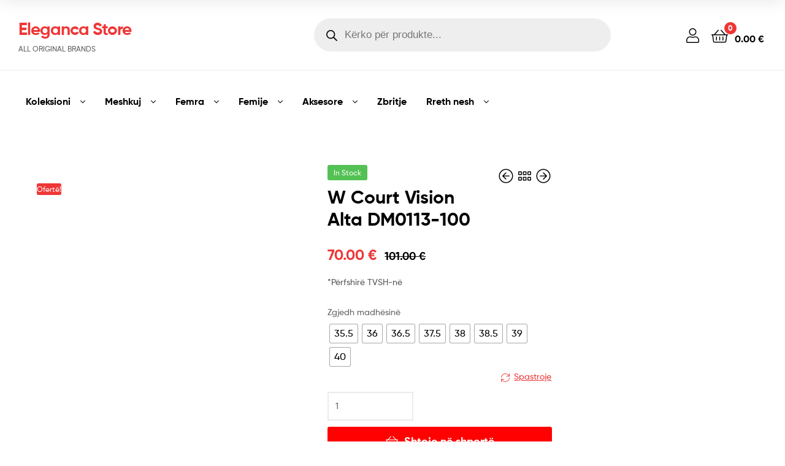

--- FILE ---
content_type: text/html; charset=UTF-8
request_url: https://eleganca.store/produkt/nike-court-vision-alta-dm0113-100/
body_size: 51047
content:
<!DOCTYPE html><html lang="sq"><head><script data-no-optimize="1">var litespeed_docref=sessionStorage.getItem("litespeed_docref");litespeed_docref&&(Object.defineProperty(document,"referrer",{get:function(){return litespeed_docref}}),sessionStorage.removeItem("litespeed_docref"));</script> <meta charset="UTF-8"><meta name="viewport" content="width=device-width, initial-scale=1.0, viewport-fit=cover" /><title>W Court Vision Alta DM0113-100 &#8211; Eleganca Store</title><meta name='robots' content='max-image-preview:large' /><style>img:is([sizes="auto" i], [sizes^="auto," i]) { contain-intrinsic-size: 3000px 1500px }</style><link rel="dns-prefetch" href="//fonts.googleapis.com"><link rel="dns-prefetch" href="//s.w.org"><link rel='dns-prefetch' href='//capi-automation.s3.us-east-2.amazonaws.com' /><link rel="alternate" type="application/rss+xml" title="Eleganca Store &raquo; Prurje" href="https://eleganca.store/feed/" /><link rel="alternate" type="application/rss+xml" title="Eleganca Store &raquo; Prurje për Komentet" href="https://eleganca.store/comments/feed/" /><style id="woo-sctr-frontend-countdown-style" type="text/css">.woo-sctr-shortcode-wrap-wrap.woo-sctr-shortcode-wrap-wrap-salescountdowntimer{display:block;text-align:center;}.woo-sctr-shortcode-wrap-wrap.woo-sctr-shortcode-wrap-wrap-salescountdowntimer .woo-sctr-shortcode-countdown-1{color:#000000;padding:2px;}.woo-sctr-shortcode-wrap-wrap.woo-sctr-shortcode-wrap-wrap-salescountdowntimer .woo-sctr-shortcode-countdown-1 .woo-sctr-shortcode-countdown-value,.woo-sctr-shortcode-wrap-wrap.woo-sctr-shortcode-wrap-wrap-salescountdowntimer .woo-sctr-shortcode-countdown-1 .woo-sctr-shortcode-countdown-value-container{color:#ffb600;font-size:28px;}.woo-sctr-shortcode-wrap-wrap.woo-sctr-shortcode-wrap-wrap-salescountdowntimer .woo-sctr-shortcode-countdown-1 .woo-sctr-shortcode-countdown-text{font-size:12px;}</style><link data-optimized="2" rel="stylesheet" href="https://eleganca.store/wp-content/litespeed/css/1bacbe3b80fdaa9e1d9daac662602014.css?ver=ec374" /><style id='berocket_products_label_style-inline-css' type='text/css'>.berocket_better_labels:before,
        .berocket_better_labels:after {
            clear: both;
            content: " ";
            display: block;
        }
        .berocket_better_labels.berocket_better_labels_image {
            position: absolute!important;
            top: 10px!important;
            bottom: 10px!important;
            left: 10px!important;
            right: 10px!important;
            pointer-events: none;
        }
        .berocket_better_labels.berocket_better_labels_image * {
            pointer-events: none;
        }
        .berocket_better_labels.berocket_better_labels_image img,
        .berocket_better_labels.berocket_better_labels_image .fa,
        .berocket_better_labels.berocket_better_labels_image .berocket_color_label,
        .berocket_better_labels.berocket_better_labels_image .berocket_image_background,
        .berocket_better_labels .berocket_better_labels_line .br_alabel,
        .berocket_better_labels .berocket_better_labels_line .br_alabel span {
            pointer-events: all;
        }
        .berocket_better_labels .berocket_color_label,
        .br_alabel .berocket_color_label {
            width: 100%;
            height: 100%;
            display: block;
        }
        .berocket_better_labels .berocket_better_labels_position_left {
            text-align:left;
            float: left;
            clear: left;
        }
        .berocket_better_labels .berocket_better_labels_position_center {
            text-align:center;
        }
        .berocket_better_labels .berocket_better_labels_position_right {
            text-align:right;
            float: right;
            clear: right;
        }
        .berocket_better_labels.berocket_better_labels_label {
            clear: both
        }
        .berocket_better_labels .berocket_better_labels_line {
            line-height: 1px;
        }
        .berocket_better_labels.berocket_better_labels_label .berocket_better_labels_line {
            clear: none;
        }
        .berocket_better_labels .berocket_better_labels_position_left .berocket_better_labels_line {
            clear: left;
        }
        .berocket_better_labels .berocket_better_labels_position_right .berocket_better_labels_line {
            clear: right;
        }
        .berocket_better_labels .berocket_better_labels_line .br_alabel {
            display: inline-block;
            position: relative;
            top: 0!important;
            left: 0!important;
            right: 0!important;
            line-height: 1px;
        }.berocket_better_labels .berocket_better_labels_position {
                display: flex;
                flex-direction: column;
            }
            .berocket_better_labels .berocket_better_labels_position.berocket_better_labels_position_left {
                align-items: start;
            }
            .berocket_better_labels .berocket_better_labels_position.berocket_better_labels_position_right {
                align-items: end;
            }
            .rtl .berocket_better_labels .berocket_better_labels_position.berocket_better_labels_position_left {
                align-items: end;
            }
            .rtl .berocket_better_labels .berocket_better_labels_position.berocket_better_labels_position_right {
                align-items: start;
            }
            .berocket_better_labels .berocket_better_labels_position.berocket_better_labels_position_center {
                align-items: center;
            }
            .berocket_better_labels .berocket_better_labels_position .berocket_better_labels_inline {
                display: flex;
                align-items: start;
            }</style><style id='wp-block-library-theme-inline-css' type='text/css'>.wp-block-audio :where(figcaption){color:#555;font-size:13px;text-align:center}.is-dark-theme .wp-block-audio :where(figcaption){color:#ffffffa6}.wp-block-audio{margin:0 0 1em}.wp-block-code{border:1px solid #ccc;border-radius:4px;font-family:Menlo,Consolas,monaco,monospace;padding:.8em 1em}.wp-block-embed :where(figcaption){color:#555;font-size:13px;text-align:center}.is-dark-theme .wp-block-embed :where(figcaption){color:#ffffffa6}.wp-block-embed{margin:0 0 1em}.blocks-gallery-caption{color:#555;font-size:13px;text-align:center}.is-dark-theme .blocks-gallery-caption{color:#ffffffa6}:root :where(.wp-block-image figcaption){color:#555;font-size:13px;text-align:center}.is-dark-theme :root :where(.wp-block-image figcaption){color:#ffffffa6}.wp-block-image{margin:0 0 1em}.wp-block-pullquote{border-bottom:4px solid;border-top:4px solid;color:currentColor;margin-bottom:1.75em}.wp-block-pullquote cite,.wp-block-pullquote footer,.wp-block-pullquote__citation{color:currentColor;font-size:.8125em;font-style:normal;text-transform:uppercase}.wp-block-quote{border-left:.25em solid;margin:0 0 1.75em;padding-left:1em}.wp-block-quote cite,.wp-block-quote footer{color:currentColor;font-size:.8125em;font-style:normal;position:relative}.wp-block-quote:where(.has-text-align-right){border-left:none;border-right:.25em solid;padding-left:0;padding-right:1em}.wp-block-quote:where(.has-text-align-center){border:none;padding-left:0}.wp-block-quote.is-large,.wp-block-quote.is-style-large,.wp-block-quote:where(.is-style-plain){border:none}.wp-block-search .wp-block-search__label{font-weight:700}.wp-block-search__button{border:1px solid #ccc;padding:.375em .625em}:where(.wp-block-group.has-background){padding:1.25em 2.375em}.wp-block-separator.has-css-opacity{opacity:.4}.wp-block-separator{border:none;border-bottom:2px solid;margin-left:auto;margin-right:auto}.wp-block-separator.has-alpha-channel-opacity{opacity:1}.wp-block-separator:not(.is-style-wide):not(.is-style-dots){width:100px}.wp-block-separator.has-background:not(.is-style-dots){border-bottom:none;height:1px}.wp-block-separator.has-background:not(.is-style-wide):not(.is-style-dots){height:2px}.wp-block-table{margin:0 0 1em}.wp-block-table td,.wp-block-table th{word-break:normal}.wp-block-table :where(figcaption){color:#555;font-size:13px;text-align:center}.is-dark-theme .wp-block-table :where(figcaption){color:#ffffffa6}.wp-block-video :where(figcaption){color:#555;font-size:13px;text-align:center}.is-dark-theme .wp-block-video :where(figcaption){color:#ffffffa6}.wp-block-video{margin:0 0 1em}:root :where(.wp-block-template-part.has-background){margin-bottom:0;margin-top:0;padding:1.25em 2.375em}</style><style id='classic-theme-styles-inline-css' type='text/css'>/*! This file is auto-generated */
.wp-block-button__link{color:#fff;background-color:#32373c;border-radius:9999px;box-shadow:none;text-decoration:none;padding:calc(.667em + 2px) calc(1.333em + 2px);font-size:1.125em}.wp-block-file__button{background:#32373c;color:#fff;text-decoration:none}</style><style id='global-styles-inline-css' type='text/css'>:root{--wp--preset--aspect-ratio--square: 1;--wp--preset--aspect-ratio--4-3: 4/3;--wp--preset--aspect-ratio--3-4: 3/4;--wp--preset--aspect-ratio--3-2: 3/2;--wp--preset--aspect-ratio--2-3: 2/3;--wp--preset--aspect-ratio--16-9: 16/9;--wp--preset--aspect-ratio--9-16: 9/16;--wp--preset--color--black: #000000;--wp--preset--color--cyan-bluish-gray: #abb8c3;--wp--preset--color--white: #ffffff;--wp--preset--color--pale-pink: #f78da7;--wp--preset--color--vivid-red: #cf2e2e;--wp--preset--color--luminous-vivid-orange: #ff6900;--wp--preset--color--luminous-vivid-amber: #fcb900;--wp--preset--color--light-green-cyan: #7bdcb5;--wp--preset--color--vivid-green-cyan: #00d084;--wp--preset--color--pale-cyan-blue: #8ed1fc;--wp--preset--color--vivid-cyan-blue: #0693e3;--wp--preset--color--vivid-purple: #9b51e0;--wp--preset--gradient--vivid-cyan-blue-to-vivid-purple: linear-gradient(135deg,rgba(6,147,227,1) 0%,rgb(155,81,224) 100%);--wp--preset--gradient--light-green-cyan-to-vivid-green-cyan: linear-gradient(135deg,rgb(122,220,180) 0%,rgb(0,208,130) 100%);--wp--preset--gradient--luminous-vivid-amber-to-luminous-vivid-orange: linear-gradient(135deg,rgba(252,185,0,1) 0%,rgba(255,105,0,1) 100%);--wp--preset--gradient--luminous-vivid-orange-to-vivid-red: linear-gradient(135deg,rgba(255,105,0,1) 0%,rgb(207,46,46) 100%);--wp--preset--gradient--very-light-gray-to-cyan-bluish-gray: linear-gradient(135deg,rgb(238,238,238) 0%,rgb(169,184,195) 100%);--wp--preset--gradient--cool-to-warm-spectrum: linear-gradient(135deg,rgb(74,234,220) 0%,rgb(151,120,209) 20%,rgb(207,42,186) 40%,rgb(238,44,130) 60%,rgb(251,105,98) 80%,rgb(254,248,76) 100%);--wp--preset--gradient--blush-light-purple: linear-gradient(135deg,rgb(255,206,236) 0%,rgb(152,150,240) 100%);--wp--preset--gradient--blush-bordeaux: linear-gradient(135deg,rgb(254,205,165) 0%,rgb(254,45,45) 50%,rgb(107,0,62) 100%);--wp--preset--gradient--luminous-dusk: linear-gradient(135deg,rgb(255,203,112) 0%,rgb(199,81,192) 50%,rgb(65,88,208) 100%);--wp--preset--gradient--pale-ocean: linear-gradient(135deg,rgb(255,245,203) 0%,rgb(182,227,212) 50%,rgb(51,167,181) 100%);--wp--preset--gradient--electric-grass: linear-gradient(135deg,rgb(202,248,128) 0%,rgb(113,206,126) 100%);--wp--preset--gradient--midnight: linear-gradient(135deg,rgb(2,3,129) 0%,rgb(40,116,252) 100%);--wp--preset--font-size--small: 14px;--wp--preset--font-size--medium: 23px;--wp--preset--font-size--large: 26px;--wp--preset--font-size--x-large: 42px;--wp--preset--font-size--normal: 16px;--wp--preset--font-size--huge: 37px;--wp--preset--spacing--20: 0.44rem;--wp--preset--spacing--30: 0.67rem;--wp--preset--spacing--40: 1rem;--wp--preset--spacing--50: 1.5rem;--wp--preset--spacing--60: 2.25rem;--wp--preset--spacing--70: 3.38rem;--wp--preset--spacing--80: 5.06rem;--wp--preset--shadow--natural: 6px 6px 9px rgba(0, 0, 0, 0.2);--wp--preset--shadow--deep: 12px 12px 50px rgba(0, 0, 0, 0.4);--wp--preset--shadow--sharp: 6px 6px 0px rgba(0, 0, 0, 0.2);--wp--preset--shadow--outlined: 6px 6px 0px -3px rgba(255, 255, 255, 1), 6px 6px rgba(0, 0, 0, 1);--wp--preset--shadow--crisp: 6px 6px 0px rgba(0, 0, 0, 1);}:where(.is-layout-flex){gap: 0.5em;}:where(.is-layout-grid){gap: 0.5em;}body .is-layout-flex{display: flex;}.is-layout-flex{flex-wrap: wrap;align-items: center;}.is-layout-flex > :is(*, div){margin: 0;}body .is-layout-grid{display: grid;}.is-layout-grid > :is(*, div){margin: 0;}:where(.wp-block-columns.is-layout-flex){gap: 2em;}:where(.wp-block-columns.is-layout-grid){gap: 2em;}:where(.wp-block-post-template.is-layout-flex){gap: 1.25em;}:where(.wp-block-post-template.is-layout-grid){gap: 1.25em;}.has-black-color{color: var(--wp--preset--color--black) !important;}.has-cyan-bluish-gray-color{color: var(--wp--preset--color--cyan-bluish-gray) !important;}.has-white-color{color: var(--wp--preset--color--white) !important;}.has-pale-pink-color{color: var(--wp--preset--color--pale-pink) !important;}.has-vivid-red-color{color: var(--wp--preset--color--vivid-red) !important;}.has-luminous-vivid-orange-color{color: var(--wp--preset--color--luminous-vivid-orange) !important;}.has-luminous-vivid-amber-color{color: var(--wp--preset--color--luminous-vivid-amber) !important;}.has-light-green-cyan-color{color: var(--wp--preset--color--light-green-cyan) !important;}.has-vivid-green-cyan-color{color: var(--wp--preset--color--vivid-green-cyan) !important;}.has-pale-cyan-blue-color{color: var(--wp--preset--color--pale-cyan-blue) !important;}.has-vivid-cyan-blue-color{color: var(--wp--preset--color--vivid-cyan-blue) !important;}.has-vivid-purple-color{color: var(--wp--preset--color--vivid-purple) !important;}.has-black-background-color{background-color: var(--wp--preset--color--black) !important;}.has-cyan-bluish-gray-background-color{background-color: var(--wp--preset--color--cyan-bluish-gray) !important;}.has-white-background-color{background-color: var(--wp--preset--color--white) !important;}.has-pale-pink-background-color{background-color: var(--wp--preset--color--pale-pink) !important;}.has-vivid-red-background-color{background-color: var(--wp--preset--color--vivid-red) !important;}.has-luminous-vivid-orange-background-color{background-color: var(--wp--preset--color--luminous-vivid-orange) !important;}.has-luminous-vivid-amber-background-color{background-color: var(--wp--preset--color--luminous-vivid-amber) !important;}.has-light-green-cyan-background-color{background-color: var(--wp--preset--color--light-green-cyan) !important;}.has-vivid-green-cyan-background-color{background-color: var(--wp--preset--color--vivid-green-cyan) !important;}.has-pale-cyan-blue-background-color{background-color: var(--wp--preset--color--pale-cyan-blue) !important;}.has-vivid-cyan-blue-background-color{background-color: var(--wp--preset--color--vivid-cyan-blue) !important;}.has-vivid-purple-background-color{background-color: var(--wp--preset--color--vivid-purple) !important;}.has-black-border-color{border-color: var(--wp--preset--color--black) !important;}.has-cyan-bluish-gray-border-color{border-color: var(--wp--preset--color--cyan-bluish-gray) !important;}.has-white-border-color{border-color: var(--wp--preset--color--white) !important;}.has-pale-pink-border-color{border-color: var(--wp--preset--color--pale-pink) !important;}.has-vivid-red-border-color{border-color: var(--wp--preset--color--vivid-red) !important;}.has-luminous-vivid-orange-border-color{border-color: var(--wp--preset--color--luminous-vivid-orange) !important;}.has-luminous-vivid-amber-border-color{border-color: var(--wp--preset--color--luminous-vivid-amber) !important;}.has-light-green-cyan-border-color{border-color: var(--wp--preset--color--light-green-cyan) !important;}.has-vivid-green-cyan-border-color{border-color: var(--wp--preset--color--vivid-green-cyan) !important;}.has-pale-cyan-blue-border-color{border-color: var(--wp--preset--color--pale-cyan-blue) !important;}.has-vivid-cyan-blue-border-color{border-color: var(--wp--preset--color--vivid-cyan-blue) !important;}.has-vivid-purple-border-color{border-color: var(--wp--preset--color--vivid-purple) !important;}.has-vivid-cyan-blue-to-vivid-purple-gradient-background{background: var(--wp--preset--gradient--vivid-cyan-blue-to-vivid-purple) !important;}.has-light-green-cyan-to-vivid-green-cyan-gradient-background{background: var(--wp--preset--gradient--light-green-cyan-to-vivid-green-cyan) !important;}.has-luminous-vivid-amber-to-luminous-vivid-orange-gradient-background{background: var(--wp--preset--gradient--luminous-vivid-amber-to-luminous-vivid-orange) !important;}.has-luminous-vivid-orange-to-vivid-red-gradient-background{background: var(--wp--preset--gradient--luminous-vivid-orange-to-vivid-red) !important;}.has-very-light-gray-to-cyan-bluish-gray-gradient-background{background: var(--wp--preset--gradient--very-light-gray-to-cyan-bluish-gray) !important;}.has-cool-to-warm-spectrum-gradient-background{background: var(--wp--preset--gradient--cool-to-warm-spectrum) !important;}.has-blush-light-purple-gradient-background{background: var(--wp--preset--gradient--blush-light-purple) !important;}.has-blush-bordeaux-gradient-background{background: var(--wp--preset--gradient--blush-bordeaux) !important;}.has-luminous-dusk-gradient-background{background: var(--wp--preset--gradient--luminous-dusk) !important;}.has-pale-ocean-gradient-background{background: var(--wp--preset--gradient--pale-ocean) !important;}.has-electric-grass-gradient-background{background: var(--wp--preset--gradient--electric-grass) !important;}.has-midnight-gradient-background{background: var(--wp--preset--gradient--midnight) !important;}.has-small-font-size{font-size: var(--wp--preset--font-size--small) !important;}.has-medium-font-size{font-size: var(--wp--preset--font-size--medium) !important;}.has-large-font-size{font-size: var(--wp--preset--font-size--large) !important;}.has-x-large-font-size{font-size: var(--wp--preset--font-size--x-large) !important;}
:where(.wp-block-post-template.is-layout-flex){gap: 1.25em;}:where(.wp-block-post-template.is-layout-grid){gap: 1.25em;}
:where(.wp-block-columns.is-layout-flex){gap: 2em;}:where(.wp-block-columns.is-layout-grid){gap: 2em;}
:root :where(.wp-block-pullquote){font-size: 1.5em;line-height: 1.6;}</style><style id='woocommerce-inline-inline-css' type='text/css'>.woocommerce form .form-row .required { visibility: visible; }</style><style id='woo-variation-swatches-inline-css' type='text/css'>:root {
--wvs-tick:url("data:image/svg+xml;utf8,%3Csvg filter='drop-shadow(0px 0px 2px rgb(0 0 0 / .8))' xmlns='http://www.w3.org/2000/svg'  viewBox='0 0 30 30'%3E%3Cpath fill='none' stroke='%23ffffff' stroke-linecap='round' stroke-linejoin='round' stroke-width='4' d='M4 16L11 23 27 7'/%3E%3C/svg%3E");

--wvs-cross:url("data:image/svg+xml;utf8,%3Csvg filter='drop-shadow(0px 0px 5px rgb(255 255 255 / .6))' xmlns='http://www.w3.org/2000/svg' width='72px' height='72px' viewBox='0 0 24 24'%3E%3Cpath fill='none' stroke='%23ff0000' stroke-linecap='round' stroke-width='0.6' d='M5 5L19 19M19 5L5 19'/%3E%3C/svg%3E");
--wvs-single-product-item-width:30px;
--wvs-single-product-item-height:30px;
--wvs-single-product-item-font-size:16px}</style><style id='ekommart-style-inline-css' type='text/css'>body.ekommart-layout-boxed{max-width:1400px}
body{--primary:#EF3636;--primary_hover:#D93131;--secondary:#EF3636;--text:#626262;--accent:#000000;--light:#888888;--border:#EBEBEB;--dark:#252525;}
.menu-mobile-nav-button,
		     .header-sticky .main-navigation ul > li.menu-item > a,
		      .header-sticky .site-header-account > a i,
		       .header-sticky .site-header-wishlist .header-wishlist i,
		        .header-sticky .site-header-cart .cart-contents::before,
		         .header-sticky .site-header-search > a i { color:#dd3333}.header-sticky { background-color:#ffffff}</style> <script type="litespeed/javascript" data-src="https://eleganca.store/wp-includes/js/jquery/jquery.min.js" id="jquery-core-js"></script> <script id="jquery-js-after" type="litespeed/javascript">if(typeof(window.wpfReadyList)=="undefined"){var v=jQuery.fn.jquery;if(v&&parseInt(v)>=3&&window.self===window.top){var readyList=[];window.originalReadyMethod=jQuery.fn.ready;jQuery.fn.ready=function(){if(arguments.length&&arguments.length>0&&typeof arguments[0]==="function"){readyList.push({"c":this,"a":arguments})}
return window.originalReadyMethod.apply(this,arguments)};window.wpfReadyList=readyList}}</script> <script id="wc-add-to-cart-js-extra" type="litespeed/javascript">var wc_add_to_cart_params={"ajax_url":"\/wp-admin\/admin-ajax.php","wc_ajax_url":"\/?wc-ajax=%%endpoint%%","i18n_view_cart":"Shihni shport\u00ebn","cart_url":"https:\/\/eleganca.store\/cart\/","is_cart":"","cart_redirect_after_add":"no"}</script> <script id="wc-single-product-js-extra" type="litespeed/javascript">var wc_single_product_params={"i18n_required_rating_text":"Ju lutemi, p\u00ebrzgjidhni nj\u00eb vler\u00ebsim","i18n_rating_options":["1 nga 5 yje","2 nga 5 yje","3 nga 5 yje","4 nga 5 yje","5 nga 5 yje"],"i18n_product_gallery_trigger_text":"Shihni galeri figurash n\u00eb m\u00ebnyr\u00ebn \u201cSa krejt ekrani\u201d","review_rating_required":"yes","flexslider":{"rtl":!1,"animation":"slide","smoothHeight":!0,"directionNav":!1,"controlNav":"thumbnails","slideshow":!1,"animationSpeed":500,"animationLoop":!1,"allowOneSlide":!1},"zoom_enabled":"1","zoom_options":[],"photoswipe_enabled":"1","photoswipe_options":{"shareEl":!1,"closeOnScroll":!1,"history":!1,"hideAnimationDuration":0,"showAnimationDuration":0},"flexslider_enabled":"1"}</script> <script id="woocommerce-js-extra" type="litespeed/javascript">var woocommerce_params={"ajax_url":"\/wp-admin\/admin-ajax.php","wc_ajax_url":"\/?wc-ajax=%%endpoint%%","i18n_password_show":"Shfaqe fjal\u00ebkalimin","i18n_password_hide":"Fshihe fjal\u00ebkalimin"}</script> <link rel="https://api.w.org/" href="https://eleganca.store/wp-json/" /><link rel="alternate" title="JSON" type="application/json" href="https://eleganca.store/wp-json/wp/v2/product/29323" /><link rel="EditURI" type="application/rsd+xml" title="RSD" href="https://eleganca.store/xmlrpc.php?rsd" /><meta name="generator" content="WordPress 6.8.3" /><meta name="generator" content="WooCommerce 10.4.3" /><link rel="canonical" href="https://eleganca.store/produkt/nike-court-vision-alta-dm0113-100/" /><link rel='shortlink' href='https://eleganca.store/?p=29323' /><link rel="alternate" title="oEmbed (JSON)" type="application/json+oembed" href="https://eleganca.store/wp-json/oembed/1.0/embed?url=https%3A%2F%2Feleganca.store%2Fprodukt%2Fnike-court-vision-alta-dm0113-100%2F" /><link rel="alternate" title="oEmbed (XML)" type="text/xml+oembed" href="https://eleganca.store/wp-json/oembed/1.0/embed?url=https%3A%2F%2Feleganca.store%2Fprodukt%2Fnike-court-vision-alta-dm0113-100%2F&#038;format=xml" /><style>.product .images {position: relative;}</style> <script type="litespeed/javascript">!function(f,b,e,v,n,t,s){if(f.fbq)return;n=f.fbq=function(){n.callMethod?n.callMethod.apply(n,arguments):n.queue.push(arguments)};if(!f._fbq)f._fbq=n;n.push=n;n.loaded=!0;n.version='2.0';n.queue=[];t=b.createElement(e);t.async=!0;t.src=v;s=b.getElementsByTagName(e)[0];s.parentNode.insertBefore(t,s)}(window,document,'script','https://connect.facebook.net/en_US/fbevents.js');fbq('init','1633236900581327');fbq('track','PageView')</script> <noscript>
<img height="1" width="1"
src="https://www.facebook.com/tr?id=1633236900581327&ev=PageView
&noscript=1"/>
</noscript><meta name="google-site-verification" content="LeSth_IpRcl_3T49BF0BLtDaoG176AmJDkSh1lxN93s" />
 <script type="litespeed/javascript" data-src="https://www.googletagmanager.com/gtag/js?id=G-V56BXLPCTW"></script> <script type="litespeed/javascript">window.dataLayer=window.dataLayer||[];function gtag(){dataLayer.push(arguments)}
gtag('js',new Date());gtag('config','G-V56BXLPCTW')</script> <style>.dgwt-wcas-ico-magnifier,.dgwt-wcas-ico-magnifier-handler{max-width:20px}.dgwt-wcas-search-wrapp{max-width:600px}</style><style>.dgwt-wcas-search-wrapp {
			max-width: none;
		}
		.ekommart-handheld-footer-bar ul li.search.active .site-search{
			bottom: -100%;
		}</style><noscript><style>.woocommerce-product-gallery{ opacity: 1 !important; }</style></noscript><meta name="generator" content="Elementor 3.34.2; features: e_font_icon_svg, additional_custom_breakpoints; settings: css_print_method-external, google_font-enabled, font_display-auto"> <script type="litespeed/javascript">!function(f,b,e,v,n,t,s){if(f.fbq)return;n=f.fbq=function(){n.callMethod?n.callMethod.apply(n,arguments):n.queue.push(arguments)};if(!f._fbq)f._fbq=n;n.push=n;n.loaded=!0;n.version='2.0';n.queue=[];t=b.createElement(e);t.async=!0;t.src=v;s=b.getElementsByTagName(e)[0];s.parentNode.insertBefore(t,s)}(window,document,'script','https://connect.facebook.net/en_US/fbevents.js')</script>  <script type="litespeed/javascript">var url=window.location.origin+'?ob=open-bridge';fbq('set','openbridge','791231339763500',url);fbq('init','791231339763500',{},{"agent":"wordpress-6.8.3-4.1.5"})</script><script type="litespeed/javascript">fbq('track','PageView',[])</script><style type="text/css">.recentcomments a{display:inline !important;padding:0 !important;margin:0 !important;}</style><style type="text/css" id="filter-everything-inline-css">.wpc-orderby-select{width:100%}.wpc-filters-open-button-container{display:none}.wpc-debug-message{padding:16px;font-size:14px;border:1px dashed #ccc;margin-bottom:20px}.wpc-debug-title{visibility:hidden}.wpc-button-inner,.wpc-chip-content{display:flex;align-items:center}.wpc-icon-html-wrapper{position:relative;margin-right:10px;top:2px}.wpc-icon-html-wrapper span{display:block;height:1px;width:18px;border-radius:3px;background:#2c2d33;margin-bottom:4px;position:relative}span.wpc-icon-line-1:after,span.wpc-icon-line-2:after,span.wpc-icon-line-3:after{content:"";display:block;width:3px;height:3px;border:1px solid #2c2d33;background-color:#fff;position:absolute;top:-2px;box-sizing:content-box}span.wpc-icon-line-3:after{border-radius:50%;left:2px}span.wpc-icon-line-1:after{border-radius:50%;left:5px}span.wpc-icon-line-2:after{border-radius:50%;left:12px}body .wpc-filters-open-button-container a.wpc-filters-open-widget,body .wpc-filters-open-button-container a.wpc-open-close-filters-button{display:inline-block;text-align:left;border:1px solid #2c2d33;border-radius:2px;line-height:1.5;padding:7px 12px;background-color:transparent;color:#2c2d33;box-sizing:border-box;text-decoration:none!important;font-weight:400;transition:none;position:relative}@media screen and (max-width:768px){.wpc_show_bottom_widget .wpc-filters-open-button-container,.wpc_show_open_close_button .wpc-filters-open-button-container{display:block}.wpc_show_bottom_widget .wpc-filters-open-button-container{margin-top:1em;margin-bottom:1em}}</style> <script  type="litespeed/javascript">!function(f,b,e,v,n,t,s){if(f.fbq)return;n=f.fbq=function(){n.callMethod?n.callMethod.apply(n,arguments):n.queue.push(arguments)};if(!f._fbq)f._fbq=n;n.push=n;n.loaded=!0;n.version='2.0';n.queue=[];t=b.createElement(e);t.async=!0;t.src=v;s=b.getElementsByTagName(e)[0];s.parentNode.insertBefore(t,s)}(window,document,'script','https://connect.facebook.net/en_US/fbevents.js')</script>  <script  type="litespeed/javascript">fbq('init','791231339763500',{},{"agent":"woocommerce_6-10.4.3-3.5.15"});document.addEventListener('DOMContentLiteSpeedLoaded',function(){document.body.insertAdjacentHTML('beforeend','<div class=\"wc-facebook-pixel-event-placeholder\"></div>')},!1)</script> <style>.e-con.e-parent:nth-of-type(n+4):not(.e-lazyloaded):not(.e-no-lazyload),
				.e-con.e-parent:nth-of-type(n+4):not(.e-lazyloaded):not(.e-no-lazyload) * {
					background-image: none !important;
				}
				@media screen and (max-height: 1024px) {
					.e-con.e-parent:nth-of-type(n+3):not(.e-lazyloaded):not(.e-no-lazyload),
					.e-con.e-parent:nth-of-type(n+3):not(.e-lazyloaded):not(.e-no-lazyload) * {
						background-image: none !important;
					}
				}
				@media screen and (max-height: 640px) {
					.e-con.e-parent:nth-of-type(n+2):not(.e-lazyloaded):not(.e-no-lazyload),
					.e-con.e-parent:nth-of-type(n+2):not(.e-lazyloaded):not(.e-no-lazyload) * {
						background-image: none !important;
					}
				}</style> <script type="litespeed/javascript">document.addEventListener("DOMContentLiteSpeedLoaded",function(){function interceptAmayaMessages(){const input=document.querySelector('.amaya-chat-input textarea, .amaya-chat-input input');const sendBtn=document.querySelector('.amaya-send-button');if(!input||!sendBtn)return;sendBtn.addEventListener('click',function(){const message=input.value.trim();if(!message)return;if(message.toLowerCase().includes('porosi')||message.toLowerCase().includes('dua')){handleOrder(message)}})}
function handleOrder(text){fetch('/wp-admin/admin-ajax.php',{method:'POST',headers:{'Content-Type':'application/x-www-form-urlencoded'},body:new URLSearchParams({action:'amaya_parse_order',message:text})}).then(res=>res.json()).then(data=>{injectBotReply(data.message)})}
function injectBotReply(text){const chat=document.querySelector('.amaya-chat-messages');if(!chat)return;const msg=document.createElement('div');msg.className='amaya-bot-message';msg.innerText=text;chat.appendChild(msg)}
setTimeout(interceptAmayaMessages,3000)})</script><meta name="generator" content="Powered by Slider Revolution 6.7.40 - responsive, Mobile-Friendly Slider Plugin for WordPress with comfortable drag and drop interface." /><link rel="icon" href="https://eleganca.store/wp-content/uploads/2022/12/llogo111-100x100.png" sizes="32x32" /><link rel="icon" href="https://eleganca.store/wp-content/uploads/2022/12/llogo111.png" sizes="192x192" /><link rel="apple-touch-icon" href="https://eleganca.store/wp-content/uploads/2022/12/llogo111.png" /><meta name="msapplication-TileImage" content="https://eleganca.store/wp-content/uploads/2022/12/llogo111.png" /> <script type="litespeed/javascript">function setREVStartSize(e){window.RSIW=window.RSIW===undefined?window.innerWidth:window.RSIW;window.RSIH=window.RSIH===undefined?window.innerHeight:window.RSIH;try{var pw=document.getElementById(e.c).parentNode.offsetWidth,newh;pw=pw===0||isNaN(pw)||(e.l=="fullwidth"||e.layout=="fullwidth")?window.RSIW:pw;e.tabw=e.tabw===undefined?0:parseInt(e.tabw);e.thumbw=e.thumbw===undefined?0:parseInt(e.thumbw);e.tabh=e.tabh===undefined?0:parseInt(e.tabh);e.thumbh=e.thumbh===undefined?0:parseInt(e.thumbh);e.tabhide=e.tabhide===undefined?0:parseInt(e.tabhide);e.thumbhide=e.thumbhide===undefined?0:parseInt(e.thumbhide);e.mh=e.mh===undefined||e.mh==""||e.mh==="auto"?0:parseInt(e.mh,0);if(e.layout==="fullscreen"||e.l==="fullscreen")
newh=Math.max(e.mh,window.RSIH);else{e.gw=Array.isArray(e.gw)?e.gw:[e.gw];for(var i in e.rl)if(e.gw[i]===undefined||e.gw[i]===0)e.gw[i]=e.gw[i-1];e.gh=e.el===undefined||e.el===""||(Array.isArray(e.el)&&e.el.length==0)?e.gh:e.el;e.gh=Array.isArray(e.gh)?e.gh:[e.gh];for(var i in e.rl)if(e.gh[i]===undefined||e.gh[i]===0)e.gh[i]=e.gh[i-1];var nl=new Array(e.rl.length),ix=0,sl;e.tabw=e.tabhide>=pw?0:e.tabw;e.thumbw=e.thumbhide>=pw?0:e.thumbw;e.tabh=e.tabhide>=pw?0:e.tabh;e.thumbh=e.thumbhide>=pw?0:e.thumbh;for(var i in e.rl)nl[i]=e.rl[i]<window.RSIW?0:e.rl[i];sl=nl[0];for(var i in nl)if(sl>nl[i]&&nl[i]>0){sl=nl[i];ix=i}
var m=pw>(e.gw[ix]+e.tabw+e.thumbw)?1:(pw-(e.tabw+e.thumbw))/(e.gw[ix]);newh=(e.gh[ix]*m)+(e.tabh+e.thumbh)}
var el=document.getElementById(e.c);if(el!==null&&el)el.style.height=newh+"px";el=document.getElementById(e.c+"_wrapper");if(el!==null&&el){el.style.height=newh+"px";el.style.display="block"}}catch(e){console.log("Failure at Presize of Slider:"+e)}}</script> </head><body class="wp-singular product-template-default single single-product postid-29323 wp-embed-responsive wp-theme-ekommart wp-child-theme-ekommart-child theme-ekommart woocommerce woocommerce-page woocommerce-no-js woo-variation-swatches wvs-behavior-blur wvs-theme-ekommart-child wvs-tooltip chrome has-post-thumbnail ekommart-layout-boxed woocommerce-active product-style-3 single-product-horizontal wpc_show_open_close_button elementor-default elementor-kit-7775"><noscript>
<img height="1" width="1" style="display:none" alt="fbpx"
src="https://www.facebook.com/tr?id=791231339763500&ev=PageView&noscript=1" />
</noscript><noscript>
<img height="1" width="1" style="display:none" alt="fbpx"
src="https://www.facebook.com/tr?id=791231339763500&ev=PageView&noscript=1" />
</noscript><div id="page" class="hfeed site"><div data-elementor-type="header" data-elementor-id="6871" class="elementor elementor-6871 elementor-location-header" data-elementor-post-type="elementor_library"><div class="elementor-section-wrap"><section class="elementor-section elementor-top-section elementor-element elementor-element-88cf3d3 elementor-section-content-middle elementor-section-boxed elementor-section-height-default elementor-section-height-default" data-id="88cf3d3" data-element_type="section"><div class="elementor-container elementor-column-gap-no"><div class="elementor-column elementor-col-33 elementor-top-column elementor-element elementor-element-7fcb71f" data-id="7fcb71f" data-element_type="column"><div class="elementor-widget-wrap elementor-element-populated"><div class="elementor-element elementor-element-406f6d6 elementor-widget-tablet__width-initial elementor-widget-mobile__width-initial elementor-hidden-desktop elementor-widget elementor-widget-ekommart-menu-canvas" data-id="406f6d6" data-element_type="widget" data-widget_type="ekommart-menu-canvas.default"><div class="elementor-widget-container"><div class="elementor-canvas-menu-wrapper">
<a href="#" class="menu-mobile-nav-button">
<span class="toggle-text screen-reader-text">Menu</span>
<i class="ekommart-icon-bars"></i>
</a></div></div></div><div class="elementor-element elementor-element-42fcf4f elementor-widget__width-auto elementor-widget elementor-widget-ekommart-site-logo" data-id="42fcf4f" data-element_type="widget" data-widget_type="ekommart-site-logo.default"><div class="elementor-widget-container"><div class="elementor-site-logo-wrapper"><div class="site-branding"><div class="site-branding-text"><p class="site-title"><a href="https://eleganca.store/"
rel="home">Eleganca Store</a></p><p class="site-description">ALL ORIGINAL BRANDS</p></div></div></div></div></div><div class="elementor-element elementor-element-4248988 elementor-widget-tablet__width-initial elementor-hidden-desktop elementor-widget-mobile__width-initial elementor-widget elementor-widget-ekommart-header-group" data-id="4248988" data-element_type="widget" data-widget_type="ekommart-header-group.default"><div class="elementor-widget-container"><div class="elementor-header-group-wrapper"><div class="header-group-action"><div class="site-header-cart menu">
<a class="cart-contents" href="https://eleganca.store/cart/" title="View your shopping cart">
<span class="count">0</span>
<span class="woocommerce-Price-amount amount">0.00&nbsp;<span class="woocommerce-Price-currencySymbol">&euro;</span></span>        </a></div></div></div></div></div></div></div><div class="elementor-column elementor-col-33 elementor-top-column elementor-element elementor-element-5175c4a elementor-hidden-tablet elementor-hidden-phone" data-id="5175c4a" data-element_type="column"><div class="elementor-widget-wrap elementor-element-populated"><div class="elementor-element elementor-element-df40955 elementor-widget__width-initial elementor-widget elementor-widget-ekommart-search" data-id="df40955" data-element_type="widget" data-widget_type="ekommart-search.default"><div class="elementor-widget-container"><div class="site-search"><div  class="dgwt-wcas-search-wrapp dgwt-wcas-has-submit woocommerce dgwt-wcas-style-pirx js-dgwt-wcas-layout-classic dgwt-wcas-layout-classic js-dgwt-wcas-mobile-overlay-enabled"><form class="dgwt-wcas-search-form" role="search" action="https://eleganca.store/" method="get"><div class="dgwt-wcas-sf-wrapp">
<label class="screen-reader-text"
for="dgwt-wcas-search-input-1">
Products search			</label><input
id="dgwt-wcas-search-input-1"
type="search"
class="dgwt-wcas-search-input"
name="s"
value=""
placeholder="Kërko për produkte..."
autocomplete="off"
/><div class="dgwt-wcas-preloader"></div><div class="dgwt-wcas-voice-search"></div><button type="submit"
aria-label="Search"
class="dgwt-wcas-search-submit">				<svg
class="dgwt-wcas-ico-magnifier" xmlns="http://www.w3.org/2000/svg" width="18" height="18" viewBox="0 0 18 18">
<path  d=" M 16.722523,17.901412 C 16.572585,17.825208 15.36088,16.670476 14.029846,15.33534 L 11.609782,12.907819 11.01926,13.29667 C 8.7613237,14.783493 5.6172703,14.768302 3.332423,13.259528 -0.07366363,11.010358 -1.0146502,6.5989684 1.1898146,3.2148776
1.5505179,2.6611594 2.4056498,1.7447266 2.9644271,1.3130497 3.4423015,0.94387379 4.3921825,0.48568469 5.1732652,0.2475835 5.886299,0.03022609 6.1341883,0 7.2037391,0 8.2732897,0 8.521179,0.03022609 9.234213,0.2475835 c 0.781083,0.23810119 1.730962,0.69629029 2.208837,1.0654662
0.532501,0.4113763 1.39922,1.3400096 1.760153,1.8858877 1.520655,2.2998531 1.599025,5.3023778 0.199549,7.6451086 -0.208076,0.348322 -0.393306,0.668209 -0.411622,0.710863 -0.01831,0.04265 1.065556,1.18264 2.408603,2.533307 1.343046,1.350666 2.486621,2.574792 2.541278,2.720279 0.282475,0.7519
-0.503089,1.456506 -1.218488,1.092917 z M 8.4027892,12.475062 C 9.434946,12.25579 10.131043,11.855461 10.99416,10.984753 11.554519,10.419467 11.842507,10.042366 12.062078,9.5863882 12.794223,8.0659672 12.793657,6.2652398 12.060578,4.756293 11.680383,3.9737304 10.453587,2.7178427
9.730569,2.3710306 8.6921295,1.8729196 8.3992147,1.807606 7.2037567,1.807606 6.0082984,1.807606 5.7153841,1.87292 4.6769446,2.3710306 3.9539263,2.7178427 2.7271301,3.9737304 2.3469352,4.756293 1.6138384,6.2652398 1.6132726,8.0659672 2.3454252,9.5863882 c 0.4167354,0.8654208 1.5978784,2.0575608
2.4443766,2.4671358 1.0971012,0.530827 2.3890403,0.681561 3.6130134,0.421538 z
"/>
</svg>
</button>
<input type="hidden" name="post_type" value="product"/>
<input type="hidden" name="dgwt_wcas" value="1"/></div></form></div></div></div></div></div></div><div class="elementor-column elementor-col-33 elementor-top-column elementor-element elementor-element-53b1a3f elementor-hidden-tablet elementor-hidden-phone" data-id="53b1a3f" data-element_type="column"><div class="elementor-widget-wrap elementor-element-populated"><div class="elementor-element elementor-element-1c42bf6 elementor-widget elementor-widget-ekommart-header-group" data-id="1c42bf6" data-element_type="widget" data-widget_type="ekommart-header-group.default"><div class="elementor-widget-container"><div class="elementor-header-group-wrapper"><div class="header-group-action"><div class="site-header-account">
<a href="https://eleganca.store/my-account/"><i class="ekommart-icon-user"></i></a><div class="account-dropdown"></div></div><div class="site-header-cart menu">
<a class="cart-contents" href="https://eleganca.store/cart/" title="View your shopping cart">
<span class="count">0</span>
<span class="woocommerce-Price-amount amount">0.00&nbsp;<span class="woocommerce-Price-currencySymbol">&euro;</span></span>        </a></div></div></div></div></div></div></div></div></section><section class="elementor-section elementor-top-section elementor-element elementor-element-d7270f3 elementor-section-content-middle elementor-hidden-tablet elementor-hidden-phone elementor-section-boxed elementor-section-height-default elementor-section-height-default" data-id="d7270f3" data-element_type="section"><div class="elementor-container elementor-column-gap-no"><div class="elementor-column elementor-col-100 elementor-top-column elementor-element elementor-element-b9f619f" data-id="b9f619f" data-element_type="column"><div class="elementor-widget-wrap elementor-element-populated"><div class="elementor-element elementor-element-20a9b1d elementor-widget elementor-widget-ekommart-nav-menu" data-id="20a9b1d" data-element_type="widget" data-widget_type="ekommart-nav-menu.default"><div class="elementor-widget-container"><div class="elementor-nav-menu-wrapper"><nav class="main-navigation" role="navigation" aria-label="Primary Navigation"><div class="primary-navigation"><ul id="menu-ekommart-main-menu" class="menu"><li id="menu-item-50409" class="menu-item menu-item-type-custom menu-item-object-custom menu-item-has-children menu-item-50409"><a href="https://eleganca.store/shop/"><span class="menu-title">Koleksioni</span></a><ul class="sub-menu"><li id="menu-item-16202" class="menu-item menu-item-type-custom menu-item-object-custom menu-item-has-children menu-item-16202"><a href="https://eleganca.store/?product_cat=adidas"><span class="menu-title">Adidas</span></a><ul class="sub-menu"><li id="menu-item-16206" class="menu-item menu-item-type-custom menu-item-object-custom menu-item-has-children menu-item-16206"><a href="https://eleganca.store/?product_cat=adidas&#038;product_tag=meshkuj"><span class="menu-title">Meshkuj</span></a><ul class="sub-menu"><li id="menu-item-16207" class="menu-item menu-item-type-custom menu-item-object-custom menu-item-16207"><a href="https://eleganca.store/?product_cat=nike&#038;product_tag=meshkuj"><span class="menu-title">Meshkuj</span></a></li></ul></li><li id="menu-item-16212" class="menu-item menu-item-type-custom menu-item-object-custom menu-item-has-children menu-item-16212"><a href="https://eleganca.store/?product_cat=adidas&#038;product_tag=femra"><span class="menu-title">Femra</span></a><ul class="sub-menu"><li id="menu-item-16211" class="menu-item menu-item-type-custom menu-item-object-custom menu-item-16211"><a href="https://eleganca.store/?product_cat=nike&#038;product_tag=femra"><span class="menu-title">Femra</span></a></li></ul></li></ul></li><li id="menu-item-16203" class="menu-item menu-item-type-custom menu-item-object-custom menu-item-16203"><a href="https://eleganca.store/?product_cat=nike"><span class="menu-title">Nike</span></a></li><li id="menu-item-16204" class="menu-item menu-item-type-custom menu-item-object-custom menu-item-has-children menu-item-16204"><a href="https://eleganca.store/?product_cat=puma"><span class="menu-title">Puma</span></a><ul class="sub-menu"><li id="menu-item-16208" class="menu-item menu-item-type-custom menu-item-object-custom menu-item-16208"><a href="https://eleganca.store/?product_cat=puma&#038;product_tag=meshkuj"><span class="menu-title">Meshkuj</span></a></li><li id="menu-item-16213" class="menu-item menu-item-type-custom menu-item-object-custom menu-item-16213"><a href="https://eleganca.store/?product_cat=puma&#038;product_tag=femra"><span class="menu-title">Femra</span></a></li></ul></li><li id="menu-item-16205" class="menu-item menu-item-type-custom menu-item-object-custom menu-item-has-children menu-item-16205"><a href="https://eleganca.store/?product_cat=reebok"><span class="menu-title">Reebok</span></a><ul class="sub-menu"><li id="menu-item-16209" class="menu-item menu-item-type-custom menu-item-object-custom menu-item-16209"><a href="https://eleganca.store/?product_cat=reebok&#038;product_tag=meshkuj"><span class="menu-title">Meshkuj</span></a></li><li id="menu-item-16210" class="menu-item menu-item-type-custom menu-item-object-custom menu-item-16210"><a href="https://eleganca.store/?product_cat=reebok&#038;product_tag=femra"><span class="menu-title">Femra</span></a></li></ul></li><li id="menu-item-24836" class="menu-item menu-item-type-custom menu-item-object-custom menu-item-has-children menu-item-24836"><a href="https://eleganca.store/product-category/skechers/"><span class="menu-title">Skechers</span></a><ul class="sub-menu"><li id="menu-item-24838" class="menu-item menu-item-type-custom menu-item-object-custom menu-item-24838"><a href="https://eleganca.store/?product_cat=skechers&#038;product_tag=meshkuj"><span class="menu-title">Meshkuj</span></a></li><li id="menu-item-24839" class="menu-item menu-item-type-custom menu-item-object-custom menu-item-24839"><a href="https://eleganca.store/?product_cat=skechers&#038;product_tag=femra"><span class="menu-title">Femra</span></a></li></ul></li><li id="menu-item-36490" class="menu-item menu-item-type-custom menu-item-object-custom menu-item-has-children menu-item-36490"><a href="https://eleganca.store/product-category/salomon/"><span class="menu-title">Salomon</span></a><ul class="sub-menu"><li id="menu-item-36491" class="menu-item menu-item-type-custom menu-item-object-custom menu-item-36491"><a href="https://eleganca.store/product-category/salomon/?wpf_filter_cat_1=729&#038;wpf_fbv=1&#038;product_tag_2=atlete"><span class="menu-title">Atlete</span></a></li></ul></li><li id="menu-item-38390" class="menu-item menu-item-type-custom menu-item-object-custom menu-item-has-children menu-item-38390"><a href="https://eleganca.store/shop/?wpf_filter_cat_1=752&#038;wpf_fbv=1"><span class="menu-title">New Balance</span></a><ul class="sub-menu"><li id="menu-item-38391" class="menu-item menu-item-type-custom menu-item-object-custom menu-item-38391"><a href="https://eleganca.store/shop/?wpf_filter_cat_1=752&#038;wpf_fbv=1&#038;product_tag_4=meshkuj"><span class="menu-title">Meshkuj</span></a></li><li id="menu-item-38392" class="menu-item menu-item-type-custom menu-item-object-custom menu-item-38392"><a href="https://eleganca.store/shop/?wpf_filter_cat_1=752&#038;wpf_fbv=1&#038;product_tag_4=femra"><span class="menu-title">Femra</span></a></li></ul></li><li id="menu-item-48075" class="menu-item menu-item-type-custom menu-item-object-custom menu-item-48075"><a href="https://eleganca.store/product-category/timberland/"><span class="menu-title">Timberland</span></a></li></ul></li><li id="menu-item-8089" class="menu-item menu-item-type-custom menu-item-object-custom menu-item-has-children menu-item-8089"><a href="http://eleganca.store/?product_tag=meshkuj"><span class="menu-title">Meshkuj</span></a><ul class="sub-menu"><li id="menu-item-16552" class="menu-item menu-item-type-custom menu-item-object-custom menu-item-16552"><a href="https://eleganca.store/shop/?product_tag_4=meshkuj&#038;wpf_fbv=1&#038;all_products_filtering=1&#038;product_tag_2=atlete"><span class="menu-title">Atlete</span></a></li><li id="menu-item-16553" class="menu-item menu-item-type-custom menu-item-object-custom menu-item-16553"><a href="https://eleganca.store/shop/?product_tag_4=meshkuj&#038;wpf_fbv=1&#038;all_products_filtering=1&#038;product_tag_2=jakne"><span class="menu-title">Jakne</span></a></li><li id="menu-item-16554" class="menu-item menu-item-type-custom menu-item-object-custom menu-item-16554"><a href="https://eleganca.store/shop/?product_tag_2=trenerka-komplet&#038;wpf_fbv=1&#038;all_products_filtering=1&#038;product_tag_4=meshkuj"><span class="menu-title">Trenerka</span></a></li><li id="menu-item-16556" class="menu-item menu-item-type-custom menu-item-object-custom menu-item-16556"><a href="https://eleganca.store/shop/?product_tag_2=duks&#038;wpf_fbv=1&#038;all_products_filtering=1&#038;product_tag_4=meshkuj"><span class="menu-title">Duksa</span></a></li><li id="menu-item-16557" class="menu-item menu-item-type-custom menu-item-object-custom menu-item-16557"><a href="https://eleganca.store/shop/?product_tag_2=bluze&#038;wpf_fbv=1&#038;all_products_filtering=1&#038;product_tag_4=meshkuj"><span class="menu-title">Bluza</span></a></li><li id="menu-item-16555" class="menu-item menu-item-type-custom menu-item-object-custom menu-item-16555"><a href="https://eleganca.store/shop/?product_tag_2=maice&#038;wpf_fbv=1&#038;all_products_filtering=1&#038;product_tag_4=meshkuj"><span class="menu-title">Maica</span></a></li><li id="menu-item-36046" class="menu-item menu-item-type-custom menu-item-object-custom menu-item-36046"><a href="https://eleganca.store/shop/?product_tag_4=meshkuj&#038;wpf_fbv=1&#038;all_products_filtering=1&#038;product_tag_2=trenerka-te-poshtme"><span class="menu-title">Trenerka te poshtme</span></a></li></ul></li><li id="menu-item-1542" class="menu-item menu-item-type-custom menu-item-object-custom menu-item-has-children menu-item-1542"><a href="https://eleganca.store/product-tag/femra/"><span class="menu-title">Femra</span></a><ul class="sub-menu"><li id="menu-item-16547" class="menu-item menu-item-type-custom menu-item-object-custom menu-item-16547"><a href="https://eleganca.store/shop/?product_tag_4=femra&#038;wpf_fbv=1&#038;all_products_filtering=1&#038;product_tag_2=atlete"><span class="menu-title">Atlete</span></a></li><li id="menu-item-16549" class="menu-item menu-item-type-custom menu-item-object-custom menu-item-16549"><a href="https://eleganca.store/shop/?product_tag_4=femra&#038;wpf_fbv=1&#038;all_products_filtering=1&#038;product_tag_2=trenerka-komplet"><span class="menu-title">Trenerka</span></a></li><li id="menu-item-16550" class="menu-item menu-item-type-custom menu-item-object-custom menu-item-16550"><a href="https://eleganca.store/shop/?product_tag_4=femra&#038;wpf_fbv=1&#038;all_products_filtering=1&#038;product_tag_2=duks"><span class="menu-title">Duksa</span></a></li><li id="menu-item-16551" class="menu-item menu-item-type-custom menu-item-object-custom menu-item-16551"><a href="https://eleganca.store/shop/?product_tag_4=femra&#038;wpf_fbv=1&#038;all_products_filtering=1&#038;product_tag_2=bluze"><span class="menu-title">Bluza</span></a></li><li id="menu-item-35392" class="menu-item menu-item-type-custom menu-item-object-custom menu-item-35392"><a href="https://eleganca.store/shop/?product_tag_2=fustan&#038;wpf_fbv=1"><span class="menu-title">Fustana</span></a></li><li id="menu-item-16558" class="menu-item menu-item-type-custom menu-item-object-custom menu-item-16558"><a href="https://eleganca.store/shop/?product_tag_2=maice&#038;wpf_fbv=1&#038;product_tag_4=femra&#038;all_products_filtering=1"><span class="menu-title">Maica</span></a></li><li id="menu-item-36047" class="menu-item menu-item-type-custom menu-item-object-custom menu-item-36047"><a href="https://eleganca.store/shop/?product_tag_2=trenerka-te-poshtme&#038;wpf_fbv=1&#038;product_tag_4=femra"><span class="menu-title">Trenerka te poshtme</span></a></li></ul></li><li id="menu-item-35937" class="menu-item menu-item-type-custom menu-item-object-custom menu-item-has-children menu-item-35937"><a href="https://eleganca.store/product-tag/femije/"><span class="menu-title">Femije</span></a><ul class="sub-menu"><li id="menu-item-35938" class="menu-item menu-item-type-custom menu-item-object-custom menu-item-35938"><a href="https://eleganca.store/shop/?product_tag_4=femije&#038;wpf_fbv=1&#038;all_products_filtering=1&#038;product_tag_2=atlete"><span class="menu-title">Atlete</span></a></li><li id="menu-item-35940" class="menu-item menu-item-type-custom menu-item-object-custom menu-item-35940"><a href="https://eleganca.store/shop/?product_tag_4=femije&#038;wpf_fbv=1&#038;all_products_filtering=1&#038;product_tag_2=trenerka-komplet"><span class="menu-title">Trenerka</span></a></li><li id="menu-item-35941" class="menu-item menu-item-type-custom menu-item-object-custom menu-item-35941"><a href="https://eleganca.store/shop/?product_tag_4=femije&#038;wpf_fbv=1&#038;all_products_filtering=1&#038;product_tag_2=duks"><span class="menu-title">Duksa</span></a></li><li id="menu-item-35942" class="menu-item menu-item-type-custom menu-item-object-custom menu-item-35942"><a href="https://eleganca.store/shop/?product_tag_4=femije&#038;wpf_fbv=1&#038;all_products_filtering=1&#038;product_tag_2=maice"><span class="menu-title">Maica</span></a></li><li id="menu-item-35943" class="menu-item menu-item-type-custom menu-item-object-custom menu-item-35943"><a href="https://eleganca.store/shop/?product_tag_2=fustan&#038;wpf_fbv=1&#038;product_tag_4=femije"><span class="menu-title">Fustana</span></a></li><li id="menu-item-36049" class="menu-item menu-item-type-custom menu-item-object-custom menu-item-36049"><a href="https://eleganca.store/shop/?product_tag_4=femije&#038;wpf_fbv=1&#038;all_products_filtering=1&#038;product_tag_2=trenerka-te-poshtme"><span class="menu-title">Trenerka te poshtme</span></a></li></ul></li><li id="menu-item-8094" class="menu-item menu-item-type-custom menu-item-object-custom menu-item-has-children menu-item-8094"><a href="https://eleganca.store/product-tag/aksesore/"><span class="menu-title">Aksesore</span></a><ul class="sub-menu"><li id="menu-item-47005" class="menu-item menu-item-type-custom menu-item-object-custom menu-item-47005"><a href="https://eleganca.store/shop/?product_tag_2=cante-shkolle&#038;wpf_fbv=1&#038;all_products_filtering=1"><span class="menu-title">Çanta shkolle</span></a></li></ul></li><li id="menu-item-34695" class="menu-item menu-item-type-custom menu-item-object-custom menu-item-34695"><a href="https://eleganca.store/?product_tag=Zbritje"><span class="menu-title">Zbritje</span></a></li><li id="menu-item-39039" class="menu-item menu-item-type-custom menu-item-object-custom menu-item-has-children menu-item-39039"><a><span class="menu-title">Rreth nesh</span></a><ul class="sub-menu"><li id="menu-item-813" class="menu-item menu-item-type-post_type menu-item-object-page menu-item-813"><a href="https://eleganca.store/contact-page/"><span class="menu-title">Kontakti</span></a></li><li id="menu-item-260" class="menu-item menu-item-type-post_type menu-item-object-page menu-item-260"><a href="https://eleganca.store/checkout-2/"><span class="menu-title">Arka</span></a></li><li id="menu-item-261" class="menu-item menu-item-type-post_type menu-item-object-page menu-item-261"><a href="https://eleganca.store/cart-2/"><span class="menu-title">Shporta</span></a></li><li id="menu-item-259" class="menu-item menu-item-type-post_type menu-item-object-page menu-item-259"><a href="https://eleganca.store/my-account-2/"><span class="menu-title">Llogaria ime</span></a></li><li id="menu-item-35411" class="menu-item menu-item-type-post_type menu-item-object-page menu-item-privacy-policy menu-item-35411"><a href="https://eleganca.store/privacy-policy/"><span class="menu-title">Privacy Policy</span></a></li><li id="menu-item-35415" class="menu-item menu-item-type-post_type menu-item-object-page menu-item-35415"><a href="https://eleganca.store/faq/"><span class="menu-title">Rregullat e faqes</span></a></li></ul></li></ul></div></nav></div></div></div></div></div></div></section></div></div><div class="header-sticky"><div class="col-full"><div class="header-group-layout"><div class="site-branding"><div class="site-branding-text"><p class="site-title"><a href="https://eleganca.store/"
rel="home">Eleganca Store</a></p><p class="site-description">ALL ORIGINAL BRANDS</p></div></div><nav class="main-navigation" role="navigation" aria-label="Primary Navigation"><div class="primary-navigation"><ul id="menu-ekommart-main-menu-1" class="menu"><li class="menu-item menu-item-type-custom menu-item-object-custom menu-item-has-children menu-item-50409"><a href="https://eleganca.store/shop/"><span class="menu-title">Koleksioni</span></a><ul class="sub-menu"><li class="menu-item menu-item-type-custom menu-item-object-custom menu-item-has-children menu-item-16202"><a href="https://eleganca.store/?product_cat=adidas"><span class="menu-title">Adidas</span></a><ul class="sub-menu"><li class="menu-item menu-item-type-custom menu-item-object-custom menu-item-has-children menu-item-16206"><a href="https://eleganca.store/?product_cat=adidas&#038;product_tag=meshkuj"><span class="menu-title">Meshkuj</span></a><ul class="sub-menu"><li class="menu-item menu-item-type-custom menu-item-object-custom menu-item-16207"><a href="https://eleganca.store/?product_cat=nike&#038;product_tag=meshkuj"><span class="menu-title">Meshkuj</span></a></li></ul></li><li class="menu-item menu-item-type-custom menu-item-object-custom menu-item-has-children menu-item-16212"><a href="https://eleganca.store/?product_cat=adidas&#038;product_tag=femra"><span class="menu-title">Femra</span></a><ul class="sub-menu"><li class="menu-item menu-item-type-custom menu-item-object-custom menu-item-16211"><a href="https://eleganca.store/?product_cat=nike&#038;product_tag=femra"><span class="menu-title">Femra</span></a></li></ul></li></ul></li><li class="menu-item menu-item-type-custom menu-item-object-custom menu-item-16203"><a href="https://eleganca.store/?product_cat=nike"><span class="menu-title">Nike</span></a></li><li class="menu-item menu-item-type-custom menu-item-object-custom menu-item-has-children menu-item-16204"><a href="https://eleganca.store/?product_cat=puma"><span class="menu-title">Puma</span></a><ul class="sub-menu"><li class="menu-item menu-item-type-custom menu-item-object-custom menu-item-16208"><a href="https://eleganca.store/?product_cat=puma&#038;product_tag=meshkuj"><span class="menu-title">Meshkuj</span></a></li><li class="menu-item menu-item-type-custom menu-item-object-custom menu-item-16213"><a href="https://eleganca.store/?product_cat=puma&#038;product_tag=femra"><span class="menu-title">Femra</span></a></li></ul></li><li class="menu-item menu-item-type-custom menu-item-object-custom menu-item-has-children menu-item-16205"><a href="https://eleganca.store/?product_cat=reebok"><span class="menu-title">Reebok</span></a><ul class="sub-menu"><li class="menu-item menu-item-type-custom menu-item-object-custom menu-item-16209"><a href="https://eleganca.store/?product_cat=reebok&#038;product_tag=meshkuj"><span class="menu-title">Meshkuj</span></a></li><li class="menu-item menu-item-type-custom menu-item-object-custom menu-item-16210"><a href="https://eleganca.store/?product_cat=reebok&#038;product_tag=femra"><span class="menu-title">Femra</span></a></li></ul></li><li class="menu-item menu-item-type-custom menu-item-object-custom menu-item-has-children menu-item-24836"><a href="https://eleganca.store/product-category/skechers/"><span class="menu-title">Skechers</span></a><ul class="sub-menu"><li class="menu-item menu-item-type-custom menu-item-object-custom menu-item-24838"><a href="https://eleganca.store/?product_cat=skechers&#038;product_tag=meshkuj"><span class="menu-title">Meshkuj</span></a></li><li class="menu-item menu-item-type-custom menu-item-object-custom menu-item-24839"><a href="https://eleganca.store/?product_cat=skechers&#038;product_tag=femra"><span class="menu-title">Femra</span></a></li></ul></li><li class="menu-item menu-item-type-custom menu-item-object-custom menu-item-has-children menu-item-36490"><a href="https://eleganca.store/product-category/salomon/"><span class="menu-title">Salomon</span></a><ul class="sub-menu"><li class="menu-item menu-item-type-custom menu-item-object-custom menu-item-36491"><a href="https://eleganca.store/product-category/salomon/?wpf_filter_cat_1=729&#038;wpf_fbv=1&#038;product_tag_2=atlete"><span class="menu-title">Atlete</span></a></li></ul></li><li class="menu-item menu-item-type-custom menu-item-object-custom menu-item-has-children menu-item-38390"><a href="https://eleganca.store/shop/?wpf_filter_cat_1=752&#038;wpf_fbv=1"><span class="menu-title">New Balance</span></a><ul class="sub-menu"><li class="menu-item menu-item-type-custom menu-item-object-custom menu-item-38391"><a href="https://eleganca.store/shop/?wpf_filter_cat_1=752&#038;wpf_fbv=1&#038;product_tag_4=meshkuj"><span class="menu-title">Meshkuj</span></a></li><li class="menu-item menu-item-type-custom menu-item-object-custom menu-item-38392"><a href="https://eleganca.store/shop/?wpf_filter_cat_1=752&#038;wpf_fbv=1&#038;product_tag_4=femra"><span class="menu-title">Femra</span></a></li></ul></li><li class="menu-item menu-item-type-custom menu-item-object-custom menu-item-48075"><a href="https://eleganca.store/product-category/timberland/"><span class="menu-title">Timberland</span></a></li></ul></li><li class="menu-item menu-item-type-custom menu-item-object-custom menu-item-has-children menu-item-8089"><a href="http://eleganca.store/?product_tag=meshkuj"><span class="menu-title">Meshkuj</span></a><ul class="sub-menu"><li class="menu-item menu-item-type-custom menu-item-object-custom menu-item-16552"><a href="https://eleganca.store/shop/?product_tag_4=meshkuj&#038;wpf_fbv=1&#038;all_products_filtering=1&#038;product_tag_2=atlete"><span class="menu-title">Atlete</span></a></li><li class="menu-item menu-item-type-custom menu-item-object-custom menu-item-16553"><a href="https://eleganca.store/shop/?product_tag_4=meshkuj&#038;wpf_fbv=1&#038;all_products_filtering=1&#038;product_tag_2=jakne"><span class="menu-title">Jakne</span></a></li><li class="menu-item menu-item-type-custom menu-item-object-custom menu-item-16554"><a href="https://eleganca.store/shop/?product_tag_2=trenerka-komplet&#038;wpf_fbv=1&#038;all_products_filtering=1&#038;product_tag_4=meshkuj"><span class="menu-title">Trenerka</span></a></li><li class="menu-item menu-item-type-custom menu-item-object-custom menu-item-16556"><a href="https://eleganca.store/shop/?product_tag_2=duks&#038;wpf_fbv=1&#038;all_products_filtering=1&#038;product_tag_4=meshkuj"><span class="menu-title">Duksa</span></a></li><li class="menu-item menu-item-type-custom menu-item-object-custom menu-item-16557"><a href="https://eleganca.store/shop/?product_tag_2=bluze&#038;wpf_fbv=1&#038;all_products_filtering=1&#038;product_tag_4=meshkuj"><span class="menu-title">Bluza</span></a></li><li class="menu-item menu-item-type-custom menu-item-object-custom menu-item-16555"><a href="https://eleganca.store/shop/?product_tag_2=maice&#038;wpf_fbv=1&#038;all_products_filtering=1&#038;product_tag_4=meshkuj"><span class="menu-title">Maica</span></a></li><li class="menu-item menu-item-type-custom menu-item-object-custom menu-item-36046"><a href="https://eleganca.store/shop/?product_tag_4=meshkuj&#038;wpf_fbv=1&#038;all_products_filtering=1&#038;product_tag_2=trenerka-te-poshtme"><span class="menu-title">Trenerka te poshtme</span></a></li></ul></li><li class="menu-item menu-item-type-custom menu-item-object-custom menu-item-has-children menu-item-1542"><a href="https://eleganca.store/product-tag/femra/"><span class="menu-title">Femra</span></a><ul class="sub-menu"><li class="menu-item menu-item-type-custom menu-item-object-custom menu-item-16547"><a href="https://eleganca.store/shop/?product_tag_4=femra&#038;wpf_fbv=1&#038;all_products_filtering=1&#038;product_tag_2=atlete"><span class="menu-title">Atlete</span></a></li><li class="menu-item menu-item-type-custom menu-item-object-custom menu-item-16549"><a href="https://eleganca.store/shop/?product_tag_4=femra&#038;wpf_fbv=1&#038;all_products_filtering=1&#038;product_tag_2=trenerka-komplet"><span class="menu-title">Trenerka</span></a></li><li class="menu-item menu-item-type-custom menu-item-object-custom menu-item-16550"><a href="https://eleganca.store/shop/?product_tag_4=femra&#038;wpf_fbv=1&#038;all_products_filtering=1&#038;product_tag_2=duks"><span class="menu-title">Duksa</span></a></li><li class="menu-item menu-item-type-custom menu-item-object-custom menu-item-16551"><a href="https://eleganca.store/shop/?product_tag_4=femra&#038;wpf_fbv=1&#038;all_products_filtering=1&#038;product_tag_2=bluze"><span class="menu-title">Bluza</span></a></li><li class="menu-item menu-item-type-custom menu-item-object-custom menu-item-35392"><a href="https://eleganca.store/shop/?product_tag_2=fustan&#038;wpf_fbv=1"><span class="menu-title">Fustana</span></a></li><li class="menu-item menu-item-type-custom menu-item-object-custom menu-item-16558"><a href="https://eleganca.store/shop/?product_tag_2=maice&#038;wpf_fbv=1&#038;product_tag_4=femra&#038;all_products_filtering=1"><span class="menu-title">Maica</span></a></li><li class="menu-item menu-item-type-custom menu-item-object-custom menu-item-36047"><a href="https://eleganca.store/shop/?product_tag_2=trenerka-te-poshtme&#038;wpf_fbv=1&#038;product_tag_4=femra"><span class="menu-title">Trenerka te poshtme</span></a></li></ul></li><li class="menu-item menu-item-type-custom menu-item-object-custom menu-item-has-children menu-item-35937"><a href="https://eleganca.store/product-tag/femije/"><span class="menu-title">Femije</span></a><ul class="sub-menu"><li class="menu-item menu-item-type-custom menu-item-object-custom menu-item-35938"><a href="https://eleganca.store/shop/?product_tag_4=femije&#038;wpf_fbv=1&#038;all_products_filtering=1&#038;product_tag_2=atlete"><span class="menu-title">Atlete</span></a></li><li class="menu-item menu-item-type-custom menu-item-object-custom menu-item-35940"><a href="https://eleganca.store/shop/?product_tag_4=femije&#038;wpf_fbv=1&#038;all_products_filtering=1&#038;product_tag_2=trenerka-komplet"><span class="menu-title">Trenerka</span></a></li><li class="menu-item menu-item-type-custom menu-item-object-custom menu-item-35941"><a href="https://eleganca.store/shop/?product_tag_4=femije&#038;wpf_fbv=1&#038;all_products_filtering=1&#038;product_tag_2=duks"><span class="menu-title">Duksa</span></a></li><li class="menu-item menu-item-type-custom menu-item-object-custom menu-item-35942"><a href="https://eleganca.store/shop/?product_tag_4=femije&#038;wpf_fbv=1&#038;all_products_filtering=1&#038;product_tag_2=maice"><span class="menu-title">Maica</span></a></li><li class="menu-item menu-item-type-custom menu-item-object-custom menu-item-35943"><a href="https://eleganca.store/shop/?product_tag_2=fustan&#038;wpf_fbv=1&#038;product_tag_4=femije"><span class="menu-title">Fustana</span></a></li><li class="menu-item menu-item-type-custom menu-item-object-custom menu-item-36049"><a href="https://eleganca.store/shop/?product_tag_4=femije&#038;wpf_fbv=1&#038;all_products_filtering=1&#038;product_tag_2=trenerka-te-poshtme"><span class="menu-title">Trenerka te poshtme</span></a></li></ul></li><li class="menu-item menu-item-type-custom menu-item-object-custom menu-item-has-children menu-item-8094"><a href="https://eleganca.store/product-tag/aksesore/"><span class="menu-title">Aksesore</span></a><ul class="sub-menu"><li class="menu-item menu-item-type-custom menu-item-object-custom menu-item-47005"><a href="https://eleganca.store/shop/?product_tag_2=cante-shkolle&#038;wpf_fbv=1&#038;all_products_filtering=1"><span class="menu-title">Çanta shkolle</span></a></li></ul></li><li class="menu-item menu-item-type-custom menu-item-object-custom menu-item-34695"><a href="https://eleganca.store/?product_tag=Zbritje"><span class="menu-title">Zbritje</span></a></li><li class="menu-item menu-item-type-custom menu-item-object-custom menu-item-has-children menu-item-39039"><a><span class="menu-title">Rreth nesh</span></a><ul class="sub-menu"><li class="menu-item menu-item-type-post_type menu-item-object-page menu-item-813"><a href="https://eleganca.store/contact-page/"><span class="menu-title">Kontakti</span></a></li><li class="menu-item menu-item-type-post_type menu-item-object-page menu-item-260"><a href="https://eleganca.store/checkout-2/"><span class="menu-title">Arka</span></a></li><li class="menu-item menu-item-type-post_type menu-item-object-page menu-item-261"><a href="https://eleganca.store/cart-2/"><span class="menu-title">Shporta</span></a></li><li class="menu-item menu-item-type-post_type menu-item-object-page menu-item-259"><a href="https://eleganca.store/my-account-2/"><span class="menu-title">Llogaria ime</span></a></li><li class="menu-item menu-item-type-post_type menu-item-object-page menu-item-privacy-policy menu-item-35411"><a href="https://eleganca.store/privacy-policy/"><span class="menu-title">Privacy Policy</span></a></li><li class="menu-item menu-item-type-post_type menu-item-object-page menu-item-35415"><a href="https://eleganca.store/faq/"><span class="menu-title">Rregullat e faqes</span></a></li></ul></li></ul></div></nav><div class="header-group-action desktop-hide-down"><div class="site-header-search">
<a href="#" class="button-search-popup"><i class="ekommart-icon-search"></i></a></div><div class="site-header-account">
<a href="https://eleganca.store/my-account/"><i class="ekommart-icon-user"></i></a><div class="account-dropdown"></div></div><div class="site-header-cart menu">
<a class="cart-contents" href="https://eleganca.store/cart/" title="View your shopping cart">
<span class="count">0</span>
<span class="woocommerce-Price-amount amount">0.00&nbsp;<span class="woocommerce-Price-currencySymbol">&euro;</span></span>        </a></div></div><div class="site-header-cart header-cart-mobile">
<a class="cart-contents" href="https://eleganca.store/cart/" title="View your shopping cart">
<span class="count">0</span>
<span class="woocommerce-Price-amount amount">0.00&nbsp;<span class="woocommerce-Price-currencySymbol">&euro;</span></span>        </a></div>
<a href="#" class="menu-mobile-nav-button">
<span class="toggle-text screen-reader-text">Menu</span>
<i class="ekommart-icon-bars"></i>
</a></div></div></div><div id="content" class="site-content" tabindex="-1"><div class="col-full"><div class="woocommerce"></div><div id="primary" class="content-area"><main id="main" class="site-main" role="main"><div class="woocommerce-notices-wrapper"></div><div id="product-29323" class="product type-product post-29323 status-publish first instock product_cat-nike product_tag-atlete product_tag-femra product_tag-patika has-post-thumbnail sale taxable shipping-taxable purchasable product-type-variable">
<span class="onsale">Ofertë!</span><div class="woocommerce-product-gallery woocommerce-product-gallery--with-images woocommerce-product-gallery--columns-4 images woocommerce-product-gallery-horizontal" data-columns="4" style="opacity: 0; transition: opacity .25s ease-in-out;"><div class="woocommerce-product-gallery__wrapper"><div data-thumb="https://eleganca.store/wp-content/uploads/2024/07/M-58-100x100.png.webp" data-thumb-alt="W Court Vision Alta DM0113-100" data-thumb-srcset="https://eleganca.store/wp-content/uploads/2024/07/M-58-100x100.png.webp 100w, https://eleganca.store/wp-content/uploads/2024/07/M-58-800x800.png.webp 800w, https://eleganca.store/wp-content/uploads/2024/07/M-58.png.webp 1080w"  data-thumb-sizes="(max-width: 100px) 100vw, 100px" class="woocommerce-product-gallery__image"><a href="https://eleganca.store/wp-content/uploads/2024/07/M-58.png"><img fetchpriority="high" width="1080" height="1080" src="https://eleganca.store/wp-content/uploads/2024/07/M-58.png.webp" class="wp-post-image" alt="W Court Vision Alta DM0113-100" data-caption="" data-src="https://eleganca.store/wp-content/uploads/2024/07/M-58.png.webp" data-large_image="https://eleganca.store/wp-content/uploads/2024/07/M-58.png" data-large_image_width="1080" data-large_image_height="1080" decoding="async" srcset="https://eleganca.store/wp-content/uploads/2024/07/M-58.png.webp 1080w, https://eleganca.store/wp-content/uploads/2024/07/M-58-800x800.png.webp 800w, https://eleganca.store/wp-content/uploads/2024/07/M-58-100x100.png.webp 100w" sizes="(max-width: 1080px) 100vw, 1080px" /></a></div><div class="berocket_better_labels berocket_better_labels_image"><div class="berocket_better_labels_position berocket_better_labels_position_left"><div class="berocket_better_labels_line berocket_better_labels_line_1"><div class="berocket_better_labels_inline berocket_better_labels_inline_1"><div class="br_alabel br_alabel_type_sale_p br_alabel_template_type_css berocket_alabel_id_35147  br_alabel_better_compatibility" style=""><span  style=""><i style="background-color: #ff0000; border-color: #ff0000;" class="template-span-before "></i><i style="background-color: #ff0000; border-color: #ff0000;" class="template-i "></i><i style="background-color: #ff0000; border-color: #ff0000;" class="template-i-before "></i><i style="background-color: #ff0000; border-color: #ff0000;" class="template-i-after "></i><b style="text-align: center;z-index: 100;" class="br-labels-css br-labels-css-2"><span class='b_span_text'>-31%</span></b></span></div></div></div></div></div><div data-thumb="https://eleganca.store/wp-content/uploads/2024/09/IMG_9250-100x100.png" data-thumb-alt="W Court Vision Alta DM0113-100 - Figura 2" data-thumb-srcset="https://eleganca.store/wp-content/uploads/2024/09/IMG_9250-100x100.png 100w, https://eleganca.store/wp-content/uploads/2024/09/IMG_9250-300x300.png 300w, https://eleganca.store/wp-content/uploads/2024/09/IMG_9250-150x150.png 150w, https://eleganca.store/wp-content/uploads/2024/09/IMG_9250-768x768.png 768w, https://eleganca.store/wp-content/uploads/2024/09/IMG_9250-400x400.png 400w, https://eleganca.store/wp-content/uploads/2024/09/IMG_9250-800x800.png 800w, https://eleganca.store/wp-content/uploads/2024/09/IMG_9250-50x50.png 50w, https://eleganca.store/wp-content/uploads/2024/09/IMG_9250-600x600.png 600w, https://eleganca.store/wp-content/uploads/2024/09/IMG_9250-96x96.png 96w, https://eleganca.store/wp-content/uploads/2024/09/IMG_9250-460x460.png 460w, https://eleganca.store/wp-content/uploads/2024/09/IMG_9250.png 1080w"  data-thumb-sizes="(max-width: 100px) 100vw, 100px" class="woocommerce-product-gallery__image"><a href="https://eleganca.store/wp-content/uploads/2024/09/IMG_9250.png"><img loading="lazy" width="1080" height="1080" src="https://eleganca.store/wp-content/uploads/2024/09/IMG_9250.png" class="" alt="W Court Vision Alta DM0113-100 - Figura 2" data-caption="" data-src="https://eleganca.store/wp-content/uploads/2024/09/IMG_9250.png" data-large_image="https://eleganca.store/wp-content/uploads/2024/09/IMG_9250.png" data-large_image_width="1080" data-large_image_height="1080" decoding="async" srcset="https://eleganca.store/wp-content/uploads/2024/09/IMG_9250.png 1080w, https://eleganca.store/wp-content/uploads/2024/09/IMG_9250-300x300.png 300w, https://eleganca.store/wp-content/uploads/2024/09/IMG_9250-150x150.png 150w, https://eleganca.store/wp-content/uploads/2024/09/IMG_9250-768x768.png 768w, https://eleganca.store/wp-content/uploads/2024/09/IMG_9250-400x400.png 400w, https://eleganca.store/wp-content/uploads/2024/09/IMG_9250-800x800.png 800w, https://eleganca.store/wp-content/uploads/2024/09/IMG_9250-100x100.png 100w, https://eleganca.store/wp-content/uploads/2024/09/IMG_9250-50x50.png 50w, https://eleganca.store/wp-content/uploads/2024/09/IMG_9250-600x600.png 600w, https://eleganca.store/wp-content/uploads/2024/09/IMG_9250-96x96.png 96w, https://eleganca.store/wp-content/uploads/2024/09/IMG_9250-460x460.png 460w" sizes="(max-width: 1080px) 100vw, 1080px" /></a></div><div data-thumb="https://eleganca.store/wp-content/uploads/2024/09/IMG_9252-100x100.png" data-thumb-alt="W Court Vision Alta DM0113-100 - Figura 3" data-thumb-srcset="https://eleganca.store/wp-content/uploads/2024/09/IMG_9252-100x100.png 100w, https://eleganca.store/wp-content/uploads/2024/09/IMG_9252-300x300.png 300w, https://eleganca.store/wp-content/uploads/2024/09/IMG_9252-150x150.png 150w, https://eleganca.store/wp-content/uploads/2024/09/IMG_9252-768x768.png 768w, https://eleganca.store/wp-content/uploads/2024/09/IMG_9252-400x400.png 400w, https://eleganca.store/wp-content/uploads/2024/09/IMG_9252-800x800.png 800w, https://eleganca.store/wp-content/uploads/2024/09/IMG_9252-50x50.png 50w, https://eleganca.store/wp-content/uploads/2024/09/IMG_9252-600x600.png 600w, https://eleganca.store/wp-content/uploads/2024/09/IMG_9252-96x96.png 96w, https://eleganca.store/wp-content/uploads/2024/09/IMG_9252-460x460.png 460w, https://eleganca.store/wp-content/uploads/2024/09/IMG_9252.png 1080w"  data-thumb-sizes="(max-width: 100px) 100vw, 100px" class="woocommerce-product-gallery__image"><a href="https://eleganca.store/wp-content/uploads/2024/09/IMG_9252.png"><img loading="lazy" width="1080" height="1080" src="https://eleganca.store/wp-content/uploads/2024/09/IMG_9252.png" class="" alt="W Court Vision Alta DM0113-100 - Figura 3" data-caption="" data-src="https://eleganca.store/wp-content/uploads/2024/09/IMG_9252.png" data-large_image="https://eleganca.store/wp-content/uploads/2024/09/IMG_9252.png" data-large_image_width="1080" data-large_image_height="1080" decoding="async" srcset="https://eleganca.store/wp-content/uploads/2024/09/IMG_9252.png 1080w, https://eleganca.store/wp-content/uploads/2024/09/IMG_9252-300x300.png 300w, https://eleganca.store/wp-content/uploads/2024/09/IMG_9252-150x150.png 150w, https://eleganca.store/wp-content/uploads/2024/09/IMG_9252-768x768.png 768w, https://eleganca.store/wp-content/uploads/2024/09/IMG_9252-400x400.png 400w, https://eleganca.store/wp-content/uploads/2024/09/IMG_9252-800x800.png 800w, https://eleganca.store/wp-content/uploads/2024/09/IMG_9252-100x100.png 100w, https://eleganca.store/wp-content/uploads/2024/09/IMG_9252-50x50.png 50w, https://eleganca.store/wp-content/uploads/2024/09/IMG_9252-600x600.png 600w, https://eleganca.store/wp-content/uploads/2024/09/IMG_9252-96x96.png 96w, https://eleganca.store/wp-content/uploads/2024/09/IMG_9252-460x460.png 460w" sizes="(max-width: 1080px) 100vw, 1080px" /></a></div><div data-thumb="https://eleganca.store/wp-content/uploads/2024/09/IMG_9254-100x100.png" data-thumb-alt="W Court Vision Alta DM0113-100 - Figura 4" data-thumb-srcset="https://eleganca.store/wp-content/uploads/2024/09/IMG_9254-100x100.png 100w, https://eleganca.store/wp-content/uploads/2024/09/IMG_9254-300x300.png 300w, https://eleganca.store/wp-content/uploads/2024/09/IMG_9254-150x150.png 150w, https://eleganca.store/wp-content/uploads/2024/09/IMG_9254-768x768.png 768w, https://eleganca.store/wp-content/uploads/2024/09/IMG_9254-400x400.png 400w, https://eleganca.store/wp-content/uploads/2024/09/IMG_9254-800x800.png 800w, https://eleganca.store/wp-content/uploads/2024/09/IMG_9254-50x50.png 50w, https://eleganca.store/wp-content/uploads/2024/09/IMG_9254-600x600.png 600w, https://eleganca.store/wp-content/uploads/2024/09/IMG_9254-96x96.png 96w, https://eleganca.store/wp-content/uploads/2024/09/IMG_9254-460x460.png 460w, https://eleganca.store/wp-content/uploads/2024/09/IMG_9254.png 1080w"  data-thumb-sizes="(max-width: 100px) 100vw, 100px" class="woocommerce-product-gallery__image"><a href="https://eleganca.store/wp-content/uploads/2024/09/IMG_9254.png"><img loading="lazy" width="1080" height="1080" src="https://eleganca.store/wp-content/uploads/2024/09/IMG_9254.png" class="" alt="W Court Vision Alta DM0113-100 - Figura 4" data-caption="" data-src="https://eleganca.store/wp-content/uploads/2024/09/IMG_9254.png" data-large_image="https://eleganca.store/wp-content/uploads/2024/09/IMG_9254.png" data-large_image_width="1080" data-large_image_height="1080" decoding="async" srcset="https://eleganca.store/wp-content/uploads/2024/09/IMG_9254.png 1080w, https://eleganca.store/wp-content/uploads/2024/09/IMG_9254-300x300.png 300w, https://eleganca.store/wp-content/uploads/2024/09/IMG_9254-150x150.png 150w, https://eleganca.store/wp-content/uploads/2024/09/IMG_9254-768x768.png 768w, https://eleganca.store/wp-content/uploads/2024/09/IMG_9254-400x400.png 400w, https://eleganca.store/wp-content/uploads/2024/09/IMG_9254-800x800.png 800w, https://eleganca.store/wp-content/uploads/2024/09/IMG_9254-100x100.png 100w, https://eleganca.store/wp-content/uploads/2024/09/IMG_9254-50x50.png 50w, https://eleganca.store/wp-content/uploads/2024/09/IMG_9254-600x600.png 600w, https://eleganca.store/wp-content/uploads/2024/09/IMG_9254-96x96.png 96w, https://eleganca.store/wp-content/uploads/2024/09/IMG_9254-460x460.png 460w" sizes="(max-width: 1080px) 100vw, 1080px" /></a></div></div></div><div class="summary entry-summary"><div class="ekommart-product-pagination-wrap"><nav class="ekommart-product-pagination" aria-label="More products">
<a href="https://eleganca.store/produkt/nike-airmax-invigor-749680-005/" rel="prev">
<i class="ekommart-icon-arrow-circle-left"></i><div class="product-item">
<img data-lazyloaded="1" src="data:image/svg+xml;base64," loading="lazy" width="1080" height="1080" data-src="https://eleganca.store/wp-content/uploads/2024/08/586974-03-2024-08-09T180345.950-1.png" class="attachment-woocommerce_thumbnail size-woocommerce_thumbnail" alt="Nike Airmax Invigor 749680-005" /><div class="ekommart-product-pagination-content">
<span class="ekommart-product-pagination__title">Nike Airmax Invigor 749680-005</span>
<span class="price"><del aria-hidden="true"><span class="woocommerce-Price-amount amount"><bdi>121.00&nbsp;<span class="woocommerce-Price-currencySymbol">&euro;</span></bdi></span></del> <span class="screen-reader-text">Çmimi origjinal qe: 121.00&nbsp;&euro;.</span><ins aria-hidden="true"><span class="woocommerce-Price-amount amount"><bdi>72.60&nbsp;<span class="woocommerce-Price-currencySymbol">&euro;</span></bdi></span></ins><span class="screen-reader-text">Çmimi i tanishëm është: 72.60&nbsp;&euro;.</span></span></div></div>
</a>
<a href="https://eleganca.store/shop/"><i class="ekommart-icon-grip-horizontal shop-tooltip" title="Back to shop"></i></a>
<a href="https://eleganca.store/produkt/nike-air-max-nuaxic-fd4329-003/" rel="next">
<i class="ekommart-icon-arrow-circle-right"></i><div class="product-item">
<img data-lazyloaded="1" src="data:image/svg+xml;base64," loading="lazy" width="1080" height="1080" data-src="https://eleganca.store/wp-content/uploads/2025/02/122345b-2025-02-08T130242.906.webp" class="attachment-woocommerce_thumbnail size-woocommerce_thumbnail" alt="Nike Air Max Nuaxic FD4329-003" /><div class="ekommart-product-pagination-content">
<span class="ekommart-product-pagination__title">Nike Air Max Nuaxic FD4329-003</span>
<span class="price"><del aria-hidden="true"><span class="woocommerce-Price-amount amount"><bdi>112.00&nbsp;<span class="woocommerce-Price-currencySymbol">&euro;</span></bdi></span></del> <span class="screen-reader-text">Çmimi origjinal qe: 112.00&nbsp;&euro;.</span><ins aria-hidden="true"><span class="woocommerce-Price-amount amount"><bdi>67.20&nbsp;<span class="woocommerce-Price-currencySymbol">&euro;</span></bdi></span></ins><span class="screen-reader-text">Çmimi i tanishëm është: 67.20&nbsp;&euro;.</span></span></div></div>
</a></nav></div>
<span class="inventory_status">In Stock</span><h2 class="product_title entry-title">
W Court Vision Alta DM0113-100</h2><p class="price"><del aria-hidden="true"><span class="woocommerce-Price-amount amount"><bdi>101.00&nbsp;<span class="woocommerce-Price-currencySymbol">&euro;</span></bdi></span></del> <span class="screen-reader-text">Çmimi origjinal qe: 101.00&nbsp;&euro;.</span><ins aria-hidden="true"><span class="woocommerce-Price-amount amount"><bdi>70.00&nbsp;<span class="woocommerce-Price-currencySymbol">&euro;</span></bdi></span></ins><span class="screen-reader-text">Çmimi i tanishëm është: 70.00&nbsp;&euro;.</span></p><p style="font-size: 14px; color: #555;">*Përfshirë TVSH-në</p><form class="variations_form cart" action="https://eleganca.store/produkt/nike-court-vision-alta-dm0113-100/" method="post" enctype='multipart/form-data' data-product_id="29323" data-product_variations="[{&quot;attributes&quot;:{&quot;attribute_pa_numer&quot;:&quot;35-5&quot;},&quot;availability_html&quot;:&quot;&lt;p class=\&quot;stock in-stock\&quot;&gt;Ka stok&lt;\/p&gt;\n&quot;,&quot;backorders_allowed&quot;:false,&quot;dimensions&quot;:{&quot;length&quot;:&quot;&quot;,&quot;width&quot;:&quot;&quot;,&quot;height&quot;:&quot;&quot;},&quot;dimensions_html&quot;:&quot;N\/A&quot;,&quot;display_price&quot;:70,&quot;display_regular_price&quot;:101,&quot;image&quot;:{&quot;title&quot;:&quot;M (58)&quot;,&quot;caption&quot;:&quot;&quot;,&quot;url&quot;:&quot;https:\/\/eleganca.store\/wp-content\/uploads\/2024\/07\/M-58.png&quot;,&quot;alt&quot;:&quot;M (58)&quot;,&quot;src&quot;:&quot;https:\/\/eleganca.store\/wp-content\/uploads\/2024\/07\/M-58.png&quot;,&quot;srcset&quot;:&quot;https:\/\/eleganca.store\/wp-content\/uploads\/2024\/07\/M-58.png.webp 1080w, https:\/\/eleganca.store\/wp-content\/uploads\/2024\/07\/M-58-800x800.png.webp 800w, https:\/\/eleganca.store\/wp-content\/uploads\/2024\/07\/M-58-100x100.png.webp 100w&quot;,&quot;sizes&quot;:&quot;(max-width: 1080px) 100vw, 1080px&quot;,&quot;full_src&quot;:&quot;https:\/\/eleganca.store\/wp-content\/uploads\/2024\/07\/M-58.png&quot;,&quot;full_src_w&quot;:1080,&quot;full_src_h&quot;:1080,&quot;gallery_thumbnail_src&quot;:&quot;https:\/\/eleganca.store\/wp-content\/uploads\/2024\/07\/M-58-100x100.png&quot;,&quot;gallery_thumbnail_src_w&quot;:100,&quot;gallery_thumbnail_src_h&quot;:100,&quot;thumb_src&quot;:&quot;https:\/\/eleganca.store\/wp-content\/uploads\/2024\/07\/M-58.png&quot;,&quot;thumb_src_w&quot;:1080,&quot;thumb_src_h&quot;:1080,&quot;src_w&quot;:1080,&quot;src_h&quot;:1080},&quot;image_id&quot;:29329,&quot;is_downloadable&quot;:false,&quot;is_in_stock&quot;:true,&quot;is_purchasable&quot;:true,&quot;is_sold_individually&quot;:&quot;no&quot;,&quot;is_virtual&quot;:false,&quot;max_qty&quot;:2,&quot;min_qty&quot;:1,&quot;price_html&quot;:&quot;&quot;,&quot;sku&quot;:&quot;DM0113-100&quot;,&quot;variation_description&quot;:&quot;&quot;,&quot;variation_id&quot;:38577,&quot;variation_is_active&quot;:true,&quot;variation_is_visible&quot;:true,&quot;weight&quot;:&quot;&quot;,&quot;weight_html&quot;:&quot;N\/A&quot;},{&quot;attributes&quot;:{&quot;attribute_pa_numer&quot;:&quot;36&quot;},&quot;availability_html&quot;:&quot;&lt;p class=\&quot;stock in-stock\&quot;&gt;Ka stok&lt;\/p&gt;\n&quot;,&quot;backorders_allowed&quot;:false,&quot;dimensions&quot;:{&quot;length&quot;:&quot;&quot;,&quot;width&quot;:&quot;&quot;,&quot;height&quot;:&quot;&quot;},&quot;dimensions_html&quot;:&quot;N\/A&quot;,&quot;display_price&quot;:70,&quot;display_regular_price&quot;:101,&quot;image&quot;:{&quot;title&quot;:&quot;M (58)&quot;,&quot;caption&quot;:&quot;&quot;,&quot;url&quot;:&quot;https:\/\/eleganca.store\/wp-content\/uploads\/2024\/07\/M-58.png&quot;,&quot;alt&quot;:&quot;M (58)&quot;,&quot;src&quot;:&quot;https:\/\/eleganca.store\/wp-content\/uploads\/2024\/07\/M-58.png&quot;,&quot;srcset&quot;:&quot;https:\/\/eleganca.store\/wp-content\/uploads\/2024\/07\/M-58.png.webp 1080w, https:\/\/eleganca.store\/wp-content\/uploads\/2024\/07\/M-58-800x800.png.webp 800w, https:\/\/eleganca.store\/wp-content\/uploads\/2024\/07\/M-58-100x100.png.webp 100w&quot;,&quot;sizes&quot;:&quot;(max-width: 1080px) 100vw, 1080px&quot;,&quot;full_src&quot;:&quot;https:\/\/eleganca.store\/wp-content\/uploads\/2024\/07\/M-58.png&quot;,&quot;full_src_w&quot;:1080,&quot;full_src_h&quot;:1080,&quot;gallery_thumbnail_src&quot;:&quot;https:\/\/eleganca.store\/wp-content\/uploads\/2024\/07\/M-58-100x100.png&quot;,&quot;gallery_thumbnail_src_w&quot;:100,&quot;gallery_thumbnail_src_h&quot;:100,&quot;thumb_src&quot;:&quot;https:\/\/eleganca.store\/wp-content\/uploads\/2024\/07\/M-58.png&quot;,&quot;thumb_src_w&quot;:1080,&quot;thumb_src_h&quot;:1080,&quot;src_w&quot;:1080,&quot;src_h&quot;:1080},&quot;image_id&quot;:29329,&quot;is_downloadable&quot;:false,&quot;is_in_stock&quot;:true,&quot;is_purchasable&quot;:true,&quot;is_sold_individually&quot;:&quot;no&quot;,&quot;is_virtual&quot;:false,&quot;max_qty&quot;:2,&quot;min_qty&quot;:1,&quot;price_html&quot;:&quot;&quot;,&quot;sku&quot;:&quot;DM0113-100&quot;,&quot;variation_description&quot;:&quot;&quot;,&quot;variation_id&quot;:29325,&quot;variation_is_active&quot;:true,&quot;variation_is_visible&quot;:true,&quot;weight&quot;:&quot;&quot;,&quot;weight_html&quot;:&quot;N\/A&quot;},{&quot;attributes&quot;:{&quot;attribute_pa_numer&quot;:&quot;40&quot;},&quot;availability_html&quot;:&quot;&lt;p class=\&quot;stock in-stock\&quot;&gt;Ka stok&lt;\/p&gt;\n&quot;,&quot;backorders_allowed&quot;:false,&quot;dimensions&quot;:{&quot;length&quot;:&quot;&quot;,&quot;width&quot;:&quot;&quot;,&quot;height&quot;:&quot;&quot;},&quot;dimensions_html&quot;:&quot;N\/A&quot;,&quot;display_price&quot;:70,&quot;display_regular_price&quot;:101,&quot;image&quot;:{&quot;title&quot;:&quot;M (58)&quot;,&quot;caption&quot;:&quot;&quot;,&quot;url&quot;:&quot;https:\/\/eleganca.store\/wp-content\/uploads\/2024\/07\/M-58.png&quot;,&quot;alt&quot;:&quot;M (58)&quot;,&quot;src&quot;:&quot;https:\/\/eleganca.store\/wp-content\/uploads\/2024\/07\/M-58.png&quot;,&quot;srcset&quot;:&quot;https:\/\/eleganca.store\/wp-content\/uploads\/2024\/07\/M-58.png.webp 1080w, https:\/\/eleganca.store\/wp-content\/uploads\/2024\/07\/M-58-800x800.png.webp 800w, https:\/\/eleganca.store\/wp-content\/uploads\/2024\/07\/M-58-100x100.png.webp 100w&quot;,&quot;sizes&quot;:&quot;(max-width: 1080px) 100vw, 1080px&quot;,&quot;full_src&quot;:&quot;https:\/\/eleganca.store\/wp-content\/uploads\/2024\/07\/M-58.png&quot;,&quot;full_src_w&quot;:1080,&quot;full_src_h&quot;:1080,&quot;gallery_thumbnail_src&quot;:&quot;https:\/\/eleganca.store\/wp-content\/uploads\/2024\/07\/M-58-100x100.png&quot;,&quot;gallery_thumbnail_src_w&quot;:100,&quot;gallery_thumbnail_src_h&quot;:100,&quot;thumb_src&quot;:&quot;https:\/\/eleganca.store\/wp-content\/uploads\/2024\/07\/M-58.png&quot;,&quot;thumb_src_w&quot;:1080,&quot;thumb_src_h&quot;:1080,&quot;src_w&quot;:1080,&quot;src_h&quot;:1080},&quot;image_id&quot;:29329,&quot;is_downloadable&quot;:false,&quot;is_in_stock&quot;:true,&quot;is_purchasable&quot;:true,&quot;is_sold_individually&quot;:&quot;no&quot;,&quot;is_virtual&quot;:false,&quot;max_qty&quot;:2,&quot;min_qty&quot;:1,&quot;price_html&quot;:&quot;&quot;,&quot;sku&quot;:&quot;DM0113-100&quot;,&quot;variation_description&quot;:&quot;&quot;,&quot;variation_id&quot;:29330,&quot;variation_is_active&quot;:true,&quot;variation_is_visible&quot;:true,&quot;weight&quot;:&quot;&quot;,&quot;weight_html&quot;:&quot;N\/A&quot;}]"><div data-product_id="29323" data-threshold_min="30" data-threshold_max="100" data-total="8"><table class="variations" cellspacing="0" role="presentation"><tbody><tr><th class="label"><label for="pa_numer">Zgjedh madhësinë</label></th><td class="value">
<select style="display:none" id="pa_numer" class=" woo-variation-raw-select" name="attribute_pa_numer" data-attribute_name="attribute_pa_numer" data-show_option_none="yes"><option value="">Zgjidhni një mundësi</option><option value="35-5" >35.5</option><option value="36" >36</option><option value="36-5" >36.5</option><option value="37-5" >37.5</option><option value="38" >38</option><option value="38-5" >38.5</option><option value="39" >39</option><option value="40" >40</option></select><ul role="radiogroup" aria-label="Zgjedh madhësinë" class="variable-items-wrapper button-variable-items-wrapper wvs-style-squared" data-attribute_name="attribute_pa_numer" data-attribute_values="[&quot;36-5&quot;,&quot;36&quot;,&quot;37-5&quot;,&quot;38&quot;,&quot;38-5&quot;,&quot;40&quot;,&quot;39&quot;,&quot;35-5&quot;]"><li aria-checked="false" tabindex="0" data-attribute_name="attribute_pa_numer" data-wvstooltip="35.5" class="variable-item button-variable-item button-variable-item-35-5 " title="35.5" data-title="35.5" data-value="35-5" role="radio" tabindex="0"><div class="variable-item-contents"><span class="variable-item-span variable-item-span-button">35.5</span></div></li><li aria-checked="false" tabindex="0" data-attribute_name="attribute_pa_numer" data-wvstooltip="36" class="variable-item button-variable-item button-variable-item-36 " title="36" data-title="36" data-value="36" role="radio" tabindex="0"><div class="variable-item-contents"><span class="variable-item-span variable-item-span-button">36</span></div></li><li aria-checked="false" tabindex="0" data-attribute_name="attribute_pa_numer" data-wvstooltip="36.5" class="variable-item button-variable-item button-variable-item-36-5 " title="36.5" data-title="36.5" data-value="36-5" role="radio" tabindex="0"><div class="variable-item-contents"><span class="variable-item-span variable-item-span-button">36.5</span></div></li><li aria-checked="false" tabindex="0" data-attribute_name="attribute_pa_numer" data-wvstooltip="37.5" class="variable-item button-variable-item button-variable-item-37-5 " title="37.5" data-title="37.5" data-value="37-5" role="radio" tabindex="0"><div class="variable-item-contents"><span class="variable-item-span variable-item-span-button">37.5</span></div></li><li aria-checked="false" tabindex="0" data-attribute_name="attribute_pa_numer" data-wvstooltip="38" class="variable-item button-variable-item button-variable-item-38 " title="38" data-title="38" data-value="38" role="radio" tabindex="0"><div class="variable-item-contents"><span class="variable-item-span variable-item-span-button">38</span></div></li><li aria-checked="false" tabindex="0" data-attribute_name="attribute_pa_numer" data-wvstooltip="38.5" class="variable-item button-variable-item button-variable-item-38-5 " title="38.5" data-title="38.5" data-value="38-5" role="radio" tabindex="0"><div class="variable-item-contents"><span class="variable-item-span variable-item-span-button">38.5</span></div></li><li aria-checked="false" tabindex="0" data-attribute_name="attribute_pa_numer" data-wvstooltip="39" class="variable-item button-variable-item button-variable-item-39 " title="39" data-title="39" data-value="39" role="radio" tabindex="0"><div class="variable-item-contents"><span class="variable-item-span variable-item-span-button">39</span></div></li><li aria-checked="false" tabindex="0" data-attribute_name="attribute_pa_numer" data-wvstooltip="40" class="variable-item button-variable-item button-variable-item-40 " title="40" data-title="40" data-value="40" role="radio" tabindex="0"><div class="variable-item-contents"><span class="variable-item-span variable-item-span-button">40</span></div></li></ul><a class="reset_variations" href="#" aria-label="Spastroji mundësitë">Spastroje</a></td></tr></tbody></table><div class="reset_variations_alert screen-reader-text" role="alert" aria-live="polite" aria-relevant="all"></div><div class="single_variation_wrap"><div class="woocommerce-variation single_variation" role="alert" aria-relevant="additions"></div><div class="woocommerce-variation-add-to-cart variations_button"><div class="quantity">
<label class="screen-reader-text" for="quantity_697739e8f2488">Sasi W Court Vision Alta DM0113-100</label>
<input
type="number"
id="quantity_697739e8f2488"
class="input-text qty text"
name="quantity"
value="1"
aria-label="Sasi produkti"
min="1"
step="1"
placeholder=""
inputmode="numeric"
autocomplete="off"
/></div><button type="submit" class="single_add_to_cart_button button alt">Shtoje në shportë</button>
<input type="hidden" name="add-to-cart" value="29323" />
<input type="hidden" name="product_id" value="29323" />
<input type="hidden" name="variation_id" class="variation_id" value="0" /></div></div></div></form><div class="product_meta">
<span class="sku_wrapper">SKU: <span class="sku">DM0113-100</span></span>
<span class="posted_in">Kategori: <a href="https://eleganca.store/product-category/nike/" rel="tag">Nike</a></span>
<span class="tagged_as">Etiketa: <a href="https://eleganca.store/product-tag/atlete/" rel="tag">Atlete</a>, <a href="https://eleganca.store/product-tag/femra/" rel="tag">Femra</a>, <a href="https://eleganca.store/product-tag/patika/" rel="tag">Patika</a></span>
<span class="posted_in">Markë: <a href="https://eleganca.store/Brendi/nike/" rel="tag">Nike</a></span></div><div class="ekommart-social-share">
<span class="social-share-title">Share:</span>                            <a class="social-facebook"
href="http://www.facebook.com/sharer.php?u=https://eleganca.store/produkt/nike-court-vision-alta-dm0113-100/&display=page"
target="_blank" title="Share on facebook">
<i class="ekommart-icon-facebook"></i>
<span>Facebook</span>
</a>
<a class="social-twitter"
href="http://twitter.com/home?status=W Court Vision Alta DM0113-100 https://eleganca.store/produkt/nike-court-vision-alta-dm0113-100/" target="_blank"
title="Share on Twitter">
<i class="ekommart-icon-twitter"></i>
<span>Twitter</span>
</a>
<a class="social-linkedin"
href="http://linkedin.com/shareArticle?mini=true&amp;url=https://eleganca.store/produkt/nike-court-vision-alta-dm0113-100/&amp;title=W Court Vision Alta DM0113-100"
target="_blank" title="Share on LinkedIn">
<i class="ekommart-icon-linkedin"></i>
<span>Linkedin</span>
</a>
<a class="social-google" href="https://plus.google.com/share?url=https://eleganca.store/produkt/nike-court-vision-alta-dm0113-100/" onclick="javascript:window.open(this.href,'', 'menubar=no,toolbar=no,resizable=yes,scrollbars=yes,height=600,width=600');return false;" target="_blank"
title="Share on Google plus">
<i class="ekommart-icon-google-plus"></i>
<span>Google+</span>
</a>
<a class="social-pinterest"
href="http://pinterest.com/pin/create/button/?url=https%3A%2F%2Feleganca.store%2Fprodukt%2Fnike-court-vision-alta-dm0113-100%2F&amp;description=W+Court+Vision+Alta+DM0113-100&amp;; ?>"
target="_blank" title="Share on Pinterest">
<i class="ekommart-icon-pinterest-p"></i>
<span>Pinterest</span>
</a>
<a class="social-envelope" href="mailto:?subject=W Court Vision Alta DM0113-100&amp;body=https://eleganca.store/produkt/nike-court-vision-alta-dm0113-100/"
title="Email to a Friend">
<i class="ekommart-icon-envelope"></i>
<span>Email</span>
</a></div></div><div class="woocommerce-tabs wc-tabs-wrapper"><ul class="tabs wc-tabs" role="tablist"><li role="presentation" class="description_tab" id="tab-title-description">
<a href="#tab-description" role="tab" aria-controls="tab-description">
Përshkrim					</a></li><li role="presentation" class="additional_information_tab" id="tab-title-additional_information">
<a href="#tab-additional_information" role="tab" aria-controls="tab-additional_information">
Informacion shtesë					</a></li></ul><div class="woocommerce-Tabs-panel woocommerce-Tabs-panel--description panel entry-content wc-tab" id="tab-description" role="tabpanel" aria-labelledby="tab-title-description"><h2>Përshkrim</h2><p>Emertimi: ATLETE NIKE</p><p>Origjina: Vietnam<br />
Atlete Adidas<br />
Permbajtja: Lekurë54% Sintetikë46%</p></div><div class="woocommerce-Tabs-panel woocommerce-Tabs-panel--additional_information panel entry-content wc-tab" id="tab-additional_information" role="tabpanel" aria-labelledby="tab-title-additional_information"><h2>Informacion shtesë</h2><table class="woocommerce-product-attributes shop_attributes" aria-label="Hollësi Produkti"><tr class="woocommerce-product-attributes-item woocommerce-product-attributes-item--attribute_pa_numer"><th class="woocommerce-product-attributes-item__label" scope="row">Zgjedh madhësinë</th><td class="woocommerce-product-attributes-item__value"><p><a href="https://eleganca.store/numer/35/" rel="tag">35</a>, <a href="https://eleganca.store/numer/35-5/" rel="tag">35.5</a>, <a href="https://eleganca.store/numer/36/" rel="tag">36</a>, <a href="https://eleganca.store/numer/36-5/" rel="tag">36.5</a>, <a href="https://eleganca.store/numer/37/" rel="tag">37</a>, <a href="https://eleganca.store/numer/37-5/" rel="tag">37.5</a>, <a href="https://eleganca.store/numer/38/" rel="tag">38</a>, <a href="https://eleganca.store/numer/38-5/" rel="tag">38.5</a>, <a href="https://eleganca.store/numer/39/" rel="tag">39</a>, <a href="https://eleganca.store/numer/40/" rel="tag">40</a></p></td></tr></table></div></div><section class="related products"><h2>Produkte të afërt</h2><ul class="products columns-3"><li class="product type-product post-25598 status-publish first instock product_cat-new product_cat-nike product_tag-atlete product_tag-femra has-post-thumbnail sale taxable shipping-taxable purchasable product-type-variable"><div class="product-block"><div class="product-transition">
<span class="onsale">Ofertë!</span><div class="product-image"><img data-lazyloaded="1" src="data:image/svg+xml;base64," width="1080" height="1080" data-src="https://eleganca.store/wp-content/uploads/2024/04/Z-25.png.webp" class="attachment-woocommerce_thumbnail size-woocommerce_thumbnail" alt="W Court Borought" decoding="async" data-srcset="https://eleganca.store/wp-content/uploads/2024/04/Z-25.png.webp 1080w, https://eleganca.store/wp-content/uploads/2024/04/Z-25-800x800.png.webp 800w, https://eleganca.store/wp-content/uploads/2024/04/Z-25-100x100.png.webp 100w" data-sizes="(max-width: 1080px) 100vw, 1080px" /></div><div class="group-action"><div class="shop-action"></div></div>
<a href="https://eleganca.store/produkt/nike-court-borought-w-dv5456-106/" class="woocommerce-LoopProduct-link woocommerce-loop-product__link"></a></div><div class="br_alabel br_alabel_image br_alabel_type_text br_alabel_template_type_css br_alabel_left berocket_alabel_id_37732 " style=""><span  style=""><i style="background-color: #013220; border-color: #013220;" class="template-span-before "></i><i style="background-color: #013220; border-color: #013220;" class="template-i "></i><i style="background-color: #013220; border-color: #013220;" class="template-i-before "></i><i style="background-color: #013220; border-color: #013220;" class="template-i-after "></i><b style="text-align: center;z-index: 100;" class="br-labels-css br-labels-css-2">NEW</b></span></div><div class="berocket_better_labels berocket_better_labels_image"><div class="berocket_better_labels_position berocket_better_labels_position_left"><div class="berocket_better_labels_line berocket_better_labels_line_1"><div class="berocket_better_labels_inline berocket_better_labels_inline_1"><div class="br_alabel br_alabel_type_sale_p br_alabel_template_type_css berocket_alabel_id_35147  br_alabel_better_compatibility" style=""><span  style=""><i style="background-color: #ff0000; border-color: #ff0000;" class="template-span-before "></i><i style="background-color: #ff0000; border-color: #ff0000;" class="template-i "></i><i style="background-color: #ff0000; border-color: #ff0000;" class="template-i-before "></i><i style="background-color: #ff0000; border-color: #ff0000;" class="template-i-after "></i><b style="text-align: center;z-index: 100;" class="br-labels-css br-labels-css-2"><span class='b_span_text'>-30%</span></b></span></div></div></div></div></div><a href="https://eleganca.store/produkt/nike-court-borought-w-dv5456-106/" aria-describedby="woocommerce_loop_add_to_cart_link_describedby_25598" data-quantity="1" class="button product_type_variable add_to_cart_button" data-product_id="25598" data-product_sku="DV5456-106" aria-label="Përzgjidhni mundësi për “W Court Borought”" rel="nofollow">Përzgjidhni mundësi</a>	<span id="woocommerce_loop_add_to_cart_link_describedby_25598" class="screen-reader-text">
Ky produkt ka disa variante. Mundësitë mund të zgjidhen te faqja e produktit	</span><h3 class="woocommerce-loop-product__title"><a href="https://eleganca.store/produkt/nike-court-borought-w-dv5456-106/">W Court Borought</a></h3>
<span class="price"><del aria-hidden="true"><span class="woocommerce-Price-amount amount"><bdi>73.00&nbsp;<span class="woocommerce-Price-currencySymbol">&euro;</span></bdi></span></del> <span class="screen-reader-text">Çmimi origjinal qe: 73.00&nbsp;&euro;.</span><ins aria-hidden="true"><span class="woocommerce-Price-amount amount"><bdi>51.10&nbsp;<span class="woocommerce-Price-currencySymbol">&euro;</span></bdi></span></ins><span class="screen-reader-text">Çmimi i tanishëm është: 51.10&nbsp;&euro;.</span></span></div></li><li class="product type-product post-18344 status-publish instock product_cat-nike product_tag-corape has-post-thumbnail taxable shipping-taxable purchasable product-type-variable"><div class="product-block"><div class="product-transition"><div class="product-image"><img data-lazyloaded="1" src="data:image/svg+xml;base64," width="1080" height="1080" data-src="https://eleganca.store/wp-content/uploads/2022/02/122345b-4.webp" class="attachment-woocommerce_thumbnail size-woocommerce_thumbnail" alt="U Value Cotton 3/1 SX4508-001" decoding="async" data-srcset="https://eleganca.store/wp-content/uploads/2022/02/122345b-4.webp 1080w, https://eleganca.store/wp-content/uploads/2022/02/122345b-4-300x300.webp 300w, https://eleganca.store/wp-content/uploads/2022/02/122345b-4-150x150.webp 150w, https://eleganca.store/wp-content/uploads/2022/02/122345b-4-768x768.webp 768w, https://eleganca.store/wp-content/uploads/2022/02/122345b-4-400x400.webp 400w, https://eleganca.store/wp-content/uploads/2022/02/122345b-4-100x100.webp 100w, https://eleganca.store/wp-content/uploads/2022/02/122345b-4-50x50.webp 50w" data-sizes="(max-width: 1080px) 100vw, 1080px" /></div><div class="group-action"><div class="shop-action"></div></div>
<a href="https://eleganca.store/produkt/nike-everyday-cushioned-3-1-sx4508-001/" class="woocommerce-LoopProduct-link woocommerce-loop-product__link"></a></div>
<a href="https://eleganca.store/produkt/nike-everyday-cushioned-3-1-sx4508-001/" aria-describedby="woocommerce_loop_add_to_cart_link_describedby_18344" data-quantity="1" class="button product_type_variable add_to_cart_button" data-product_id="18344" data-product_sku="SX7664-001" aria-label="Përzgjidhni mundësi për “U Value Cotton 3/1 SX4508-001”" rel="nofollow">Përzgjidhni mundësi</a>	<span id="woocommerce_loop_add_to_cart_link_describedby_18344" class="screen-reader-text">
Ky produkt ka disa variante. Mundësitë mund të zgjidhen te faqja e produktit	</span><h3 class="woocommerce-loop-product__title"><a href="https://eleganca.store/produkt/nike-everyday-cushioned-3-1-sx4508-001/">U Value Cotton 3/1 SX4508-001</a></h3>
<span class="price"><span class="woocommerce-Price-amount amount"><bdi>14.99&nbsp;<span class="woocommerce-Price-currencySymbol">&euro;</span></bdi></span></span></div></li><li class="product type-product post-25575 status-publish last instock product_cat-nike product_tag-atlete product_tag-femra product_tag-zbritje has-post-thumbnail sale taxable shipping-taxable purchasable product-type-variable"><div class="product-block"><div class="product-transition">
<span class="onsale">Ofertë!</span><div class="product-image"><img data-lazyloaded="1" src="data:image/svg+xml;base64," width="1080" height="1080" data-src="https://eleganca.store/wp-content/uploads/2024/04/Z-23.png.webp" class="attachment-woocommerce_thumbnail size-woocommerce_thumbnail" alt="W Court Legacy DM7590-100" decoding="async" data-srcset="https://eleganca.store/wp-content/uploads/2024/04/Z-23.png.webp 1080w, https://eleganca.store/wp-content/uploads/2024/04/Z-23-800x800.png.webp 800w, https://eleganca.store/wp-content/uploads/2024/04/Z-23-100x100.png.webp 100w" data-sizes="(max-width: 1080px) 100vw, 1080px" /></div><div class="group-action"><div class="shop-action"></div></div>
<a href="https://eleganca.store/produkt/nike-court-legacy-w-dm7590-100/" class="woocommerce-LoopProduct-link woocommerce-loop-product__link"></a></div><div class="berocket_better_labels berocket_better_labels_image"><div class="berocket_better_labels_position berocket_better_labels_position_left"><div class="berocket_better_labels_line berocket_better_labels_line_1"><div class="berocket_better_labels_inline berocket_better_labels_inline_1"><div class="br_alabel br_alabel_type_sale_p br_alabel_template_type_css berocket_alabel_id_35147  br_alabel_better_compatibility" style=""><span  style=""><i style="background-color: #ff0000; border-color: #ff0000;" class="template-span-before "></i><i style="background-color: #ff0000; border-color: #ff0000;" class="template-i "></i><i style="background-color: #ff0000; border-color: #ff0000;" class="template-i-before "></i><i style="background-color: #ff0000; border-color: #ff0000;" class="template-i-after "></i><b style="text-align: center;z-index: 100;" class="br-labels-css br-labels-css-2"><span class='b_span_text'>-40%</span></b></span></div></div></div></div></div><a href="https://eleganca.store/produkt/nike-court-legacy-w-dm7590-100/" aria-describedby="woocommerce_loop_add_to_cart_link_describedby_25575" data-quantity="1" class="button product_type_variable add_to_cart_button" data-product_id="25575" data-product_sku="DM7590-100" aria-label="Përzgjidhni mundësi për “W Court Legacy DM7590-100”" rel="nofollow">Përzgjidhni mundësi</a>	<span id="woocommerce_loop_add_to_cart_link_describedby_25575" class="screen-reader-text">
Ky produkt ka disa variante. Mundësitë mund të zgjidhen te faqja e produktit	</span><h3 class="woocommerce-loop-product__title"><a href="https://eleganca.store/produkt/nike-court-legacy-w-dm7590-100/">W Court Legacy DM7590-100</a></h3>
<span class="price"><del aria-hidden="true"><span class="woocommerce-Price-amount amount"><bdi>99.00&nbsp;<span class="woocommerce-Price-currencySymbol">&euro;</span></bdi></span></del> <span class="screen-reader-text">Çmimi origjinal qe: 99.00&nbsp;&euro;.</span><ins aria-hidden="true"><span class="woocommerce-Price-amount amount"><bdi>59.40&nbsp;<span class="woocommerce-Price-currencySymbol">&euro;</span></bdi></span></ins><span class="screen-reader-text">Çmimi i tanishëm është: 59.40&nbsp;&euro;.</span></span></div></li></ul></section></div></main></div><div id="secondary" class="widget-area" role="complementary"></div></div></div><div data-elementor-type="footer" data-elementor-id="6781" class="elementor elementor-6781 elementor-location-footer" data-elementor-post-type="elementor_library"><div class="elementor-section-wrap"><section class="elementor-section elementor-top-section elementor-element elementor-element-fc62f8f elementor-section-stretched elementor-section-boxed elementor-section-height-default elementor-section-height-default" data-id="fc62f8f" data-element_type="section" data-settings="{&quot;stretch_section&quot;:&quot;section-stretched&quot;,&quot;background_background&quot;:&quot;classic&quot;}"><div class="elementor-container elementor-column-gap-no"><div class="elementor-column elementor-col-25 elementor-top-column elementor-element elementor-element-4f33d46" data-id="4f33d46" data-element_type="column"><div class="elementor-widget-wrap elementor-element-populated"><div class="elementor-element elementor-element-d6b58ac elementor-widget elementor-widget-heading" data-id="d6b58ac" data-element_type="widget" data-widget_type="heading.default"><div class="elementor-widget-container"><h2 class="elementor-heading-title elementor-size-default">kontakti</h2></div></div><div class="elementor-element elementor-element-d4addc9 elementor-widget elementor-widget-text-editor" data-id="d4addc9" data-element_type="widget" data-widget_type="text-editor.default"><div class="elementor-widget-container"><p><a href="butikueleganca@hotmail.com">support@eleganca.store</a></p><p>+38344135346</p></div></div></div></div><div class="elementor-column elementor-col-25 elementor-top-column elementor-element elementor-element-fbe459a" data-id="fbe459a" data-element_type="column"><div class="elementor-widget-wrap elementor-element-populated"><div class="elementor-element elementor-element-42d3b68 elementor-widget elementor-widget-heading" data-id="42d3b68" data-element_type="widget" data-widget_type="heading.default"><div class="elementor-widget-container"><h2 class="elementor-heading-title elementor-size-default">lokacioni</h2></div></div><div class="elementor-element elementor-element-2cf9512 elementor-widget elementor-widget-text-editor" data-id="2cf9512" data-element_type="widget" data-widget_type="text-editor.default"><div class="elementor-widget-container"><p>Brigada 123, Suhareke, Kosove</p></div></div></div></div><div class="elementor-column elementor-col-25 elementor-top-column elementor-element elementor-element-48a08cf" data-id="48a08cf" data-element_type="column"><div class="elementor-widget-wrap elementor-element-populated"><div class="elementor-element elementor-element-7b14525 elementor-widget elementor-widget-heading" data-id="7b14525" data-element_type="widget" data-widget_type="heading.default"><div class="elementor-widget-container"><h2 class="elementor-heading-title elementor-size-default">Brendet</h2></div></div><div class="elementor-element elementor-element-6938a6b elementor-mobile-align-center elementor-icon-list--layout-inline elementor-list-item-link-full_width elementor-widget elementor-widget-icon-list" data-id="6938a6b" data-element_type="widget" data-widget_type="icon-list.default"><div class="elementor-widget-container"><ul class="elementor-icon-list-items elementor-inline-items"><li class="elementor-icon-list-item elementor-inline-item">
<a href="https://eleganca.store/?product_cat=adidas"><span class="elementor-icon-list-icon">
<svg aria-hidden="true" class="e-font-icon-svg e-fas-check" viewBox="0 0 512 512" xmlns="http://www.w3.org/2000/svg"><path d="M173.898 439.404l-166.4-166.4c-9.997-9.997-9.997-26.206 0-36.204l36.203-36.204c9.997-9.998 26.207-9.998 36.204 0L192 312.69 432.095 72.596c9.997-9.997 26.207-9.997 36.204 0l36.203 36.204c9.997 9.997 9.997 26.206 0 36.204l-294.4 294.401c-9.998 9.997-26.207 9.997-36.204-.001z"></path></svg>						</span>
<span class="elementor-icon-list-text">Adidas</span>
</a></li><li class="elementor-icon-list-item elementor-inline-item">
<a href="https://eleganca.store/?product_cat=nike"><span class="elementor-icon-list-icon">
<svg aria-hidden="true" class="e-font-icon-svg e-fas-check" viewBox="0 0 512 512" xmlns="http://www.w3.org/2000/svg"><path d="M173.898 439.404l-166.4-166.4c-9.997-9.997-9.997-26.206 0-36.204l36.203-36.204c9.997-9.998 26.207-9.998 36.204 0L192 312.69 432.095 72.596c9.997-9.997 26.207-9.997 36.204 0l36.203 36.204c9.997 9.997 9.997 26.206 0 36.204l-294.4 294.401c-9.998 9.997-26.207 9.997-36.204-.001z"></path></svg>						</span>
<span class="elementor-icon-list-text">Nike</span>
</a></li><li class="elementor-icon-list-item elementor-inline-item">
<a href="https://eleganca.store/?product_cat=puma"><span class="elementor-icon-list-icon">
<svg aria-hidden="true" class="e-font-icon-svg e-fas-check" viewBox="0 0 512 512" xmlns="http://www.w3.org/2000/svg"><path d="M173.898 439.404l-166.4-166.4c-9.997-9.997-9.997-26.206 0-36.204l36.203-36.204c9.997-9.998 26.207-9.998 36.204 0L192 312.69 432.095 72.596c9.997-9.997 26.207-9.997 36.204 0l36.203 36.204c9.997 9.997 9.997 26.206 0 36.204l-294.4 294.401c-9.998 9.997-26.207 9.997-36.204-.001z"></path></svg>						</span>
<span class="elementor-icon-list-text">Puma</span>
</a></li><li class="elementor-icon-list-item elementor-inline-item">
<a href="https://eleganca.store/?product_cat=reebok"><span class="elementor-icon-list-icon">
<svg aria-hidden="true" class="e-font-icon-svg e-fas-check" viewBox="0 0 512 512" xmlns="http://www.w3.org/2000/svg"><path d="M173.898 439.404l-166.4-166.4c-9.997-9.997-9.997-26.206 0-36.204l36.203-36.204c9.997-9.998 26.207-9.998 36.204 0L192 312.69 432.095 72.596c9.997-9.997 26.207-9.997 36.204 0l36.203 36.204c9.997 9.997 9.997 26.206 0 36.204l-294.4 294.401c-9.998 9.997-26.207 9.997-36.204-.001z"></path></svg>						</span>
<span class="elementor-icon-list-text">Reebok</span>
</a></li><li class="elementor-icon-list-item elementor-inline-item">
<a href="https://eleganca.store/?product_cat=skechers"><span class="elementor-icon-list-icon">
<svg aria-hidden="true" class="e-font-icon-svg e-fas-check" viewBox="0 0 512 512" xmlns="http://www.w3.org/2000/svg"><path d="M173.898 439.404l-166.4-166.4c-9.997-9.997-9.997-26.206 0-36.204l36.203-36.204c9.997-9.998 26.207-9.998 36.204 0L192 312.69 432.095 72.596c9.997-9.997 26.207-9.997 36.204 0l36.203 36.204c9.997 9.997 9.997 26.206 0 36.204l-294.4 294.401c-9.998 9.997-26.207 9.997-36.204-.001z"></path></svg>						</span>
<span class="elementor-icon-list-text">Skechers</span>
</a></li><li class="elementor-icon-list-item elementor-inline-item">
<a href="https://eleganca.store/?product_cat=salomon"><span class="elementor-icon-list-icon">
<svg aria-hidden="true" class="e-font-icon-svg e-fas-check" viewBox="0 0 512 512" xmlns="http://www.w3.org/2000/svg"><path d="M173.898 439.404l-166.4-166.4c-9.997-9.997-9.997-26.206 0-36.204l36.203-36.204c9.997-9.998 26.207-9.998 36.204 0L192 312.69 432.095 72.596c9.997-9.997 26.207-9.997 36.204 0l36.203 36.204c9.997 9.997 9.997 26.206 0 36.204l-294.4 294.401c-9.998 9.997-26.207 9.997-36.204-.001z"></path></svg>						</span>
<span class="elementor-icon-list-text">Salomon</span>
</a></li><li class="elementor-icon-list-item elementor-inline-item">
<a href="https://eleganca.store/shop/?wpf_filter_cat_1=752&#038;wpf_fbv=1"><span class="elementor-icon-list-icon">
<svg aria-hidden="true" class="e-font-icon-svg e-fas-check" viewBox="0 0 512 512" xmlns="http://www.w3.org/2000/svg"><path d="M173.898 439.404l-166.4-166.4c-9.997-9.997-9.997-26.206 0-36.204l36.203-36.204c9.997-9.998 26.207-9.998 36.204 0L192 312.69 432.095 72.596c9.997-9.997 26.207-9.997 36.204 0l36.203 36.204c9.997 9.997 9.997 26.206 0 36.204l-294.4 294.401c-9.998 9.997-26.207 9.997-36.204-.001z"></path></svg>						</span>
<span class="elementor-icon-list-text">New Balance</span>
</a></li><li class="elementor-icon-list-item elementor-inline-item">
<a href="https://eleganca.store/?product_cat=timberland"><span class="elementor-icon-list-icon">
<svg aria-hidden="true" class="e-font-icon-svg e-fas-check" viewBox="0 0 512 512" xmlns="http://www.w3.org/2000/svg"><path d="M173.898 439.404l-166.4-166.4c-9.997-9.997-9.997-26.206 0-36.204l36.203-36.204c9.997-9.998 26.207-9.998 36.204 0L192 312.69 432.095 72.596c9.997-9.997 26.207-9.997 36.204 0l36.203 36.204c9.997 9.997 9.997 26.206 0 36.204l-294.4 294.401c-9.998 9.997-26.207 9.997-36.204-.001z"></path></svg>						</span>
<span class="elementor-icon-list-text">Timberland</span>
</a></li></ul></div></div></div></div><div class="elementor-column elementor-col-25 elementor-top-column elementor-element elementor-element-a9ab997" data-id="a9ab997" data-element_type="column"><div class="elementor-widget-wrap elementor-element-populated"><div class="elementor-element elementor-element-193101b elementor-widget elementor-widget-heading" data-id="193101b" data-element_type="widget" data-widget_type="heading.default"><div class="elementor-widget-container"><h2 class="elementor-heading-title elementor-size-default">AbonOHUNI</h2></div></div><div class="elementor-element elementor-element-360d4cd elementor-button-align-end elementor-widget-mobile__width-initial elementor-widget elementor-widget-form" data-id="360d4cd" data-element_type="widget" data-settings="{&quot;button_width&quot;:&quot;25&quot;,&quot;step_next_label&quot;:&quot;Next&quot;,&quot;step_previous_label&quot;:&quot;Previous&quot;,&quot;button_width_mobile&quot;:&quot;20&quot;,&quot;step_type&quot;:&quot;number_text&quot;,&quot;step_icon_shape&quot;:&quot;circle&quot;}" data-widget_type="form.default"><div class="elementor-widget-container"><form class="elementor-form" method="post" name="New Form">
<input type="hidden" name="post_id" value="6781"/>
<input type="hidden" name="form_id" value="360d4cd"/>
<input type="hidden" name="referer_title" value="W Court Vision Alta DM0113-100" /><input type="hidden" name="queried_id" value="29323"/><div class="elementor-form-fields-wrapper elementor-labels-"><div class="elementor-field-type-email elementor-field-group elementor-column elementor-field-group-email elementor-col-75 elementor-sm-80 elementor-field-required">
<label for="form-field-email" class="elementor-field-label elementor-screen-only">
Email							</label>
<input size="1" type="email" name="form_fields[email]" id="form-field-email" class="elementor-field elementor-size-sm  elementor-field-textual" placeholder="Emaili juaj..." required="required" aria-required="true"></div><div class="elementor-field-group elementor-column elementor-field-type-submit elementor-col-25 e-form__buttons elementor-sm-20">
<button type="submit" class="elementor-button elementor-size-sm">
<span >
<span class=" elementor-button-icon">
</span>
<span class="elementor-button-text">Regjistrohu</span>
</span>
</button></div></div></form></div></div></div></div></div></section><section class="elementor-section elementor-top-section elementor-element elementor-element-f75a24c elementor-section-stretched elementor-section-content-middle elementor-section-boxed elementor-section-height-default elementor-section-height-default" data-id="f75a24c" data-element_type="section" data-settings="{&quot;stretch_section&quot;:&quot;section-stretched&quot;,&quot;background_background&quot;:&quot;classic&quot;}"><div class="elementor-container elementor-column-gap-no"><div class="elementor-column elementor-col-33 elementor-top-column elementor-element elementor-element-9bbd4e1" data-id="9bbd4e1" data-element_type="column"><div class="elementor-widget-wrap elementor-element-populated"><div class="elementor-element elementor-element-c7308d5 elementor-widget elementor-widget-text-editor" data-id="c7308d5" data-element_type="widget" data-widget_type="text-editor.default"><div class="elementor-widget-container"><p>Copyright © 2026 <strong><a href="#">eleganca.store</a>.</strong> All Rights Reserved.</p></div></div></div></div><div class="elementor-column elementor-col-33 elementor-top-column elementor-element elementor-element-d0bb6b1" data-id="d0bb6b1" data-element_type="column"><div class="elementor-widget-wrap elementor-element-populated"><div class="elementor-element elementor-element-41dd78a e-grid-align-mobile-center elementor-shape-rounded elementor-grid-0 e-grid-align-center elementor-widget elementor-widget-social-icons" data-id="41dd78a" data-element_type="widget" data-widget_type="social-icons.default"><div class="elementor-widget-container"><div class="elementor-social-icons-wrapper elementor-grid" role="list">
<span class="elementor-grid-item" role="listitem">
<a class="elementor-icon elementor-social-icon elementor-social-icon-facebook-square elementor-repeater-item-c4ef15a" href="http://www.facebook.com/elegancastore/" target="_blank">
<span class="elementor-screen-only">Facebook-square</span>
<svg aria-hidden="true" class="e-font-icon-svg e-fab-facebook-square" viewBox="0 0 448 512" xmlns="http://www.w3.org/2000/svg"><path d="M400 32H48A48 48 0 0 0 0 80v352a48 48 0 0 0 48 48h137.25V327.69h-63V256h63v-54.64c0-62.15 37-96.48 93.67-96.48 27.14 0 55.52 4.84 55.52 4.84v61h-31.27c-30.81 0-40.42 19.12-40.42 38.73V256h68.78l-11 71.69h-57.78V480H400a48 48 0 0 0 48-48V80a48 48 0 0 0-48-48z"></path></svg>					</a>
</span>
<span class="elementor-grid-item" role="listitem">
<a class="elementor-icon elementor-social-icon elementor-social-icon-twitter elementor-repeater-item-53edafc" href="#" target="_blank">
<span class="elementor-screen-only">Twitter</span>
<svg aria-hidden="true" class="e-font-icon-svg e-fab-twitter" viewBox="0 0 512 512" xmlns="http://www.w3.org/2000/svg"><path d="M459.37 151.716c.325 4.548.325 9.097.325 13.645 0 138.72-105.583 298.558-298.558 298.558-59.452 0-114.68-17.219-161.137-47.106 8.447.974 16.568 1.299 25.34 1.299 49.055 0 94.213-16.568 130.274-44.832-46.132-.975-84.792-31.188-98.112-72.772 6.498.974 12.995 1.624 19.818 1.624 9.421 0 18.843-1.3 27.614-3.573-48.081-9.747-84.143-51.98-84.143-102.985v-1.299c13.969 7.797 30.214 12.67 47.431 13.319-28.264-18.843-46.781-51.005-46.781-87.391 0-19.492 5.197-37.36 14.294-52.954 51.655 63.675 129.3 105.258 216.365 109.807-1.624-7.797-2.599-15.918-2.599-24.04 0-57.828 46.782-104.934 104.934-104.934 30.213 0 57.502 12.67 76.67 33.137 23.715-4.548 46.456-13.32 66.599-25.34-7.798 24.366-24.366 44.833-46.132 57.827 21.117-2.273 41.584-8.122 60.426-16.243-14.292 20.791-32.161 39.308-52.628 54.253z"></path></svg>					</a>
</span>
<span class="elementor-grid-item" role="listitem">
<a class="elementor-icon elementor-social-icon elementor-social-icon-linkedin elementor-repeater-item-46e2f9a" href="#" target="_blank">
<span class="elementor-screen-only">Linkedin</span>
<svg aria-hidden="true" class="e-font-icon-svg e-fab-linkedin" viewBox="0 0 448 512" xmlns="http://www.w3.org/2000/svg"><path d="M416 32H31.9C14.3 32 0 46.5 0 64.3v383.4C0 465.5 14.3 480 31.9 480H416c17.6 0 32-14.5 32-32.3V64.3c0-17.8-14.4-32.3-32-32.3zM135.4 416H69V202.2h66.5V416zm-33.2-243c-21.3 0-38.5-17.3-38.5-38.5S80.9 96 102.2 96c21.2 0 38.5 17.3 38.5 38.5 0 21.3-17.2 38.5-38.5 38.5zm282.1 243h-66.4V312c0-24.8-.5-56.7-34.5-56.7-34.6 0-39.9 27-39.9 54.9V416h-66.4V202.2h63.7v29.2h.9c8.9-16.8 30.6-34.5 62.9-34.5 67.2 0 79.7 44.3 79.7 101.9V416z"></path></svg>					</a>
</span>
<span class="elementor-grid-item" role="listitem">
<a class="elementor-icon elementor-social-icon elementor-social-icon-instagram elementor-repeater-item-4c1f2e9" href="http://www.instagram.com/elegancastore/" target="_blank">
<span class="elementor-screen-only">Instagram</span>
<svg aria-hidden="true" class="e-font-icon-svg e-fab-instagram" viewBox="0 0 448 512" xmlns="http://www.w3.org/2000/svg"><path d="M224.1 141c-63.6 0-114.9 51.3-114.9 114.9s51.3 114.9 114.9 114.9S339 319.5 339 255.9 287.7 141 224.1 141zm0 189.6c-41.1 0-74.7-33.5-74.7-74.7s33.5-74.7 74.7-74.7 74.7 33.5 74.7 74.7-33.6 74.7-74.7 74.7zm146.4-194.3c0 14.9-12 26.8-26.8 26.8-14.9 0-26.8-12-26.8-26.8s12-26.8 26.8-26.8 26.8 12 26.8 26.8zm76.1 27.2c-1.7-35.9-9.9-67.7-36.2-93.9-26.2-26.2-58-34.4-93.9-36.2-37-2.1-147.9-2.1-184.9 0-35.8 1.7-67.6 9.9-93.9 36.1s-34.4 58-36.2 93.9c-2.1 37-2.1 147.9 0 184.9 1.7 35.9 9.9 67.7 36.2 93.9s58 34.4 93.9 36.2c37 2.1 147.9 2.1 184.9 0 35.9-1.7 67.7-9.9 93.9-36.2 26.2-26.2 34.4-58 36.2-93.9 2.1-37 2.1-147.8 0-184.8zM398.8 388c-7.8 19.6-22.9 34.7-42.6 42.6-29.5 11.7-99.5 9-132.1 9s-102.7 2.6-132.1-9c-19.6-7.8-34.7-22.9-42.6-42.6-11.7-29.5-9-99.5-9-132.1s-2.6-102.7 9-132.1c7.8-19.6 22.9-34.7 42.6-42.6 29.5-11.7 99.5-9 132.1-9s102.7-2.6 132.1 9c19.6 7.8 34.7 22.9 42.6 42.6 11.7 29.5 9 99.5 9 132.1s2.7 102.7-9 132.1z"></path></svg>					</a>
</span></div></div></div></div></div><div class="elementor-column elementor-col-33 elementor-top-column elementor-element elementor-element-faa6e2d" data-id="faa6e2d" data-element_type="column"><div class="elementor-widget-wrap elementor-element-populated"><div class="elementor-element elementor-element-0fa5496 elementor-widget elementor-widget-image" data-id="0fa5496" data-element_type="widget" data-widget_type="image.default"><div class="elementor-widget-container"><figure class="wp-caption">
<img data-lazyloaded="1" src="data:image/svg+xml;base64," width="333" height="28" data-src="https://eleganca.store/wp-content/uploads/2020/02/payment.png.webp" class="attachment-full size-full wp-image-4184" alt="" data-srcset="https://eleganca.store/wp-content/uploads/2020/02/payment.png.webp 333w, https://eleganca.store/wp-content/uploads/2020/02/payment-200x17.png.webp 200w, https://eleganca.store/wp-content/uploads/2020/02/payment-300x25.png.webp 300w" data-sizes="(max-width: 333px) 100vw, 333px" /><figcaption class="widget-image-caption wp-caption-text">SE SHPEJTI PAGESA ME TE GJITHA KARTELAT</figcaption></figure></div></div></div></div></div></section></div></div><div class="ekommart-handheld-footer-bar"><ul class="columns-3"><li class="shop">
<a href="https://eleganca.store/shop/"><span class="title">Shop</span></a></li><li class="my-account">
<a href="https://eleganca.store/my-account/"><span class="title">My Account</span></a></li><li class="search">
<a href=""><span class="title">Search</span></a><div class="site-search"><div  class="dgwt-wcas-search-wrapp dgwt-wcas-has-submit woocommerce dgwt-wcas-style-pirx js-dgwt-wcas-layout-classic dgwt-wcas-layout-classic js-dgwt-wcas-mobile-overlay-enabled"><form class="dgwt-wcas-search-form" role="search" action="https://eleganca.store/" method="get"><div class="dgwt-wcas-sf-wrapp">
<label class="screen-reader-text"
for="dgwt-wcas-search-input-3">
Products search			</label><input
id="dgwt-wcas-search-input-3"
type="search"
class="dgwt-wcas-search-input"
name="s"
value=""
placeholder="Kërko për produkte..."
autocomplete="off"
/><div class="dgwt-wcas-preloader"></div><div class="dgwt-wcas-voice-search"></div><button type="submit"
aria-label="Search"
class="dgwt-wcas-search-submit">				<svg
class="dgwt-wcas-ico-magnifier" xmlns="http://www.w3.org/2000/svg" width="18" height="18" viewBox="0 0 18 18">
<path  d=" M 16.722523,17.901412 C 16.572585,17.825208 15.36088,16.670476 14.029846,15.33534 L 11.609782,12.907819 11.01926,13.29667 C 8.7613237,14.783493 5.6172703,14.768302 3.332423,13.259528 -0.07366363,11.010358 -1.0146502,6.5989684 1.1898146,3.2148776
1.5505179,2.6611594 2.4056498,1.7447266 2.9644271,1.3130497 3.4423015,0.94387379 4.3921825,0.48568469 5.1732652,0.2475835 5.886299,0.03022609 6.1341883,0 7.2037391,0 8.2732897,0 8.521179,0.03022609 9.234213,0.2475835 c 0.781083,0.23810119 1.730962,0.69629029 2.208837,1.0654662
0.532501,0.4113763 1.39922,1.3400096 1.760153,1.8858877 1.520655,2.2998531 1.599025,5.3023778 0.199549,7.6451086 -0.208076,0.348322 -0.393306,0.668209 -0.411622,0.710863 -0.01831,0.04265 1.065556,1.18264 2.408603,2.533307 1.343046,1.350666 2.486621,2.574792 2.541278,2.720279 0.282475,0.7519
-0.503089,1.456506 -1.218488,1.092917 z M 8.4027892,12.475062 C 9.434946,12.25579 10.131043,11.855461 10.99416,10.984753 11.554519,10.419467 11.842507,10.042366 12.062078,9.5863882 12.794223,8.0659672 12.793657,6.2652398 12.060578,4.756293 11.680383,3.9737304 10.453587,2.7178427
9.730569,2.3710306 8.6921295,1.8729196 8.3992147,1.807606 7.2037567,1.807606 6.0082984,1.807606 5.7153841,1.87292 4.6769446,2.3710306 3.9539263,2.7178427 2.7271301,3.9737304 2.3469352,4.756293 1.6138384,6.2652398 1.6132726,8.0659672 2.3454252,9.5863882 c 0.4167354,0.8654208 1.5978784,2.0575608
2.4443766,2.4671358 1.0971012,0.530827 2.3890403,0.681561 3.6130134,0.421538 z
"/>
</svg>
</button>
<input type="hidden" name="post_type" value="product"/>
<input type="hidden" name="dgwt_wcas" value="1"/></div></form></div></div></li></ul></div><section class="ekommart-sticky-add-to-cart"><div class="col-full"><div class="ekommart-sticky-add-to-cart__content">
<img data-lazyloaded="1" src="data:image/svg+xml;base64," width="1080" height="1080" data-src="https://eleganca.store/wp-content/uploads/2024/07/M-58.png.webp" class="attachment-woocommerce_thumbnail size-woocommerce_thumbnail" alt="W Court Vision Alta DM0113-100" /><div class="ekommart-sticky-add-to-cart__content-product-info">
<span class="ekommart-sticky-add-to-cart__content-title">You&#039;re viewing:							<strong>W Court Vision Alta DM0113-100</strong></span>
<span class="ekommart-sticky-add-to-cart__content-price"><del aria-hidden="true"><span class="woocommerce-Price-amount amount">101.00&nbsp;<span class="woocommerce-Price-currencySymbol">&euro;</span></span></del> <span class="screen-reader-text">Çmimi origjinal qe: 101.00&nbsp;&euro;.</span><ins aria-hidden="true"><span class="woocommerce-Price-amount amount">70.00&nbsp;<span class="woocommerce-Price-currencySymbol">&euro;</span></span></ins><span class="screen-reader-text">Çmimi i tanishëm është: 70.00&nbsp;&euro;.</span></span></div>
<a href="https://eleganca.store/produkt/nike-court-vision-alta-dm0113-100/" class="ekommart-sticky-add-to-cart__content-button button alt">
Përzgjidhni mundësi                    </a></div></div></section></div><style>.br_alabel .br_tooltip{display:none;}
                .br_alabel.berocket_alabel_id_35147 > span {
                color: white;display: flex;position: relative;right: 0;text-align: center;
                }
                .br_alabel.berocket_alabel_id_35147 > span b {
                text-align: center;z-index: 100;
                }
                .br_alabel.berocket_alabel_id_35147 > span i.template-i-before {
                display: block;height: 0;position: absolute;width: 0;
                }
                .br_alabel.berocket_alabel_id_35147 > span i.template-i {
                background-color: transparent;display: block;line-height: 30px;position: absolute;z-index: 99;
                }
                .br_alabel.berocket_alabel_id_35147 > span i.template-i-after {
                display: block;height: 0;position: absolute;width: 0;
                }
                .br_alabel.berocket_alabel_id_35147 > span i.template-span-before {
                display: block;height: 0;position: absolute;width: 0;
                }div.br_alabel.berocket_alabel_id_35147{top:-10px;left:-10px;z-index:500;}div.br_alabel.berocket_alabel_id_35147 > span{height: 50px;width: 50px;background-color:#ff0000;color:#ffffff;line-height:1.2em;font-size:14px;padding-left: 0px; padding-right: 0px; padding-top: 0px; padding-bottom: 0px; margin-left: 40px; margin-right: 0px; margin-top: -10px; margin-bottom: 0px; }
                .br_alabel.berocket_alabel_id_37732 > span {
                color: white;display: flex;position: relative;right: 0;text-align: center;
                }
                .br_alabel.berocket_alabel_id_37732 > span b {
                text-align: center;z-index: 100;
                }
                .br_alabel.berocket_alabel_id_37732 > span i.template-i-before {
                display: block;height: 0;position: absolute;width: 0;
                }
                .br_alabel.berocket_alabel_id_37732 > span i.template-i {
                background-color: transparent;display: block;line-height: 30px;position: absolute;z-index: 99;
                }
                .br_alabel.berocket_alabel_id_37732 > span i.template-i-after {
                display: block;height: 0;position: absolute;width: 0;
                }
                .br_alabel.berocket_alabel_id_37732 > span i.template-span-before {
                display: block;height: 0;position: absolute;width: 0;
                }div.br_alabel.berocket_alabel_id_37732{top:0px;left:0px;z-index:500;}div.br_alabel.berocket_alabel_id_37732 > span{height: 50px;width: 50px;background-color:#013220;color:#ffffff;line-height:1.2em;font-size:14px;}</style><div class="account-wrap" style="display: none;"><div class="account-inner "><div class="login-form-head">
<span class="login-form-title">Sign in</span>
<span class="pull-right">
<a class="register-link" href="https://eleganca.store/wp-login.php?action=register"
title="Register">Create an Account</a>
</span></div><form class="ekommart-login-form-ajax" data-toggle="validator"><p>
<label>Username or email <span class="required">*</span></label>
<input name="username" type="text" required placeholder="Username"></p><p>
<label>Password <span class="required">*</span></label>
<input name="password" type="password" required placeholder="Password"></p>
<button type="submit" data-button-action class="btn btn-primary btn-block w-100 mt-1">Login</button>
<input type="hidden" name="action" value="ekommart_login">
<input type="hidden" id="security-login" name="security-login" value="91ccfdc855" /><input type="hidden" name="_wp_http_referer" value="/produkt/nike-court-vision-alta-dm0113-100/" /></form><div class="login-form-bottom">
<a href="https://eleganca.store/my-account/lost-password/" class="lostpass-link" title="Lost your password?">Lost your password?</a></div></div></div><div class="ekommart-mobile-nav">
<a href="#" class="mobile-nav-close"><i class="ekommart-icon-times"></i></a><nav class="mobile-navigation" aria-label="Mobile Navigation"><div class="handheld-navigation"><ul id="menu-ekommart-main-menu-4" class="menu"><li class="menu-item menu-item-type-custom menu-item-object-custom menu-item-has-children menu-item-50409"><a href="https://eleganca.store/shop/">Koleksioni</a><ul class="sub-menu"><li class="menu-item menu-item-type-custom menu-item-object-custom menu-item-has-children menu-item-16202"><a href="https://eleganca.store/?product_cat=adidas">Adidas</a><ul class="sub-menu"><li class="menu-item menu-item-type-custom menu-item-object-custom menu-item-has-children menu-item-16206"><a href="https://eleganca.store/?product_cat=adidas&#038;product_tag=meshkuj">Meshkuj</a><ul class="sub-menu"><li class="menu-item menu-item-type-custom menu-item-object-custom menu-item-16207"><a href="https://eleganca.store/?product_cat=nike&#038;product_tag=meshkuj">Meshkuj</a></li></ul></li><li class="menu-item menu-item-type-custom menu-item-object-custom menu-item-has-children menu-item-16212"><a href="https://eleganca.store/?product_cat=adidas&#038;product_tag=femra">Femra</a><ul class="sub-menu"><li class="menu-item menu-item-type-custom menu-item-object-custom menu-item-16211"><a href="https://eleganca.store/?product_cat=nike&#038;product_tag=femra">Femra</a></li></ul></li></ul></li><li class="menu-item menu-item-type-custom menu-item-object-custom menu-item-16203"><a href="https://eleganca.store/?product_cat=nike">Nike</a></li><li class="menu-item menu-item-type-custom menu-item-object-custom menu-item-has-children menu-item-16204"><a href="https://eleganca.store/?product_cat=puma">Puma</a><ul class="sub-menu"><li class="menu-item menu-item-type-custom menu-item-object-custom menu-item-16208"><a href="https://eleganca.store/?product_cat=puma&#038;product_tag=meshkuj">Meshkuj</a></li><li class="menu-item menu-item-type-custom menu-item-object-custom menu-item-16213"><a href="https://eleganca.store/?product_cat=puma&#038;product_tag=femra">Femra</a></li></ul></li><li class="menu-item menu-item-type-custom menu-item-object-custom menu-item-has-children menu-item-16205"><a href="https://eleganca.store/?product_cat=reebok">Reebok</a><ul class="sub-menu"><li class="menu-item menu-item-type-custom menu-item-object-custom menu-item-16209"><a href="https://eleganca.store/?product_cat=reebok&#038;product_tag=meshkuj">Meshkuj</a></li><li class="menu-item menu-item-type-custom menu-item-object-custom menu-item-16210"><a href="https://eleganca.store/?product_cat=reebok&#038;product_tag=femra">Femra</a></li></ul></li><li class="menu-item menu-item-type-custom menu-item-object-custom menu-item-has-children menu-item-24836"><a href="https://eleganca.store/product-category/skechers/">Skechers</a><ul class="sub-menu"><li class="menu-item menu-item-type-custom menu-item-object-custom menu-item-24838"><a href="https://eleganca.store/?product_cat=skechers&#038;product_tag=meshkuj">Meshkuj</a></li><li class="menu-item menu-item-type-custom menu-item-object-custom menu-item-24839"><a href="https://eleganca.store/?product_cat=skechers&#038;product_tag=femra">Femra</a></li></ul></li><li class="menu-item menu-item-type-custom menu-item-object-custom menu-item-has-children menu-item-36490"><a href="https://eleganca.store/product-category/salomon/">Salomon</a><ul class="sub-menu"><li class="menu-item menu-item-type-custom menu-item-object-custom menu-item-36491"><a href="https://eleganca.store/product-category/salomon/?wpf_filter_cat_1=729&#038;wpf_fbv=1&#038;product_tag_2=atlete">Atlete</a></li></ul></li><li class="menu-item menu-item-type-custom menu-item-object-custom menu-item-has-children menu-item-38390"><a href="https://eleganca.store/shop/?wpf_filter_cat_1=752&#038;wpf_fbv=1">New Balance</a><ul class="sub-menu"><li class="menu-item menu-item-type-custom menu-item-object-custom menu-item-38391"><a href="https://eleganca.store/shop/?wpf_filter_cat_1=752&#038;wpf_fbv=1&#038;product_tag_4=meshkuj">Meshkuj</a></li><li class="menu-item menu-item-type-custom menu-item-object-custom menu-item-38392"><a href="https://eleganca.store/shop/?wpf_filter_cat_1=752&#038;wpf_fbv=1&#038;product_tag_4=femra">Femra</a></li></ul></li><li class="menu-item menu-item-type-custom menu-item-object-custom menu-item-48075"><a href="https://eleganca.store/product-category/timberland/">Timberland</a></li></ul></li><li class="menu-item menu-item-type-custom menu-item-object-custom menu-item-has-children menu-item-8089"><a href="http://eleganca.store/?product_tag=meshkuj">Meshkuj</a><ul class="sub-menu"><li class="menu-item menu-item-type-custom menu-item-object-custom menu-item-16552"><a href="https://eleganca.store/shop/?product_tag_4=meshkuj&#038;wpf_fbv=1&#038;all_products_filtering=1&#038;product_tag_2=atlete">Atlete</a></li><li class="menu-item menu-item-type-custom menu-item-object-custom menu-item-16553"><a href="https://eleganca.store/shop/?product_tag_4=meshkuj&#038;wpf_fbv=1&#038;all_products_filtering=1&#038;product_tag_2=jakne">Jakne</a></li><li class="menu-item menu-item-type-custom menu-item-object-custom menu-item-16554"><a href="https://eleganca.store/shop/?product_tag_2=trenerka-komplet&#038;wpf_fbv=1&#038;all_products_filtering=1&#038;product_tag_4=meshkuj">Trenerka</a></li><li class="menu-item menu-item-type-custom menu-item-object-custom menu-item-16556"><a href="https://eleganca.store/shop/?product_tag_2=duks&#038;wpf_fbv=1&#038;all_products_filtering=1&#038;product_tag_4=meshkuj">Duksa</a></li><li class="menu-item menu-item-type-custom menu-item-object-custom menu-item-16557"><a href="https://eleganca.store/shop/?product_tag_2=bluze&#038;wpf_fbv=1&#038;all_products_filtering=1&#038;product_tag_4=meshkuj">Bluza</a></li><li class="menu-item menu-item-type-custom menu-item-object-custom menu-item-16555"><a href="https://eleganca.store/shop/?product_tag_2=maice&#038;wpf_fbv=1&#038;all_products_filtering=1&#038;product_tag_4=meshkuj">Maica</a></li><li class="menu-item menu-item-type-custom menu-item-object-custom menu-item-36046"><a href="https://eleganca.store/shop/?product_tag_4=meshkuj&#038;wpf_fbv=1&#038;all_products_filtering=1&#038;product_tag_2=trenerka-te-poshtme">Trenerka te poshtme</a></li></ul></li><li class="menu-item menu-item-type-custom menu-item-object-custom menu-item-has-children menu-item-1542"><a href="https://eleganca.store/product-tag/femra/">Femra</a><ul class="sub-menu"><li class="menu-item menu-item-type-custom menu-item-object-custom menu-item-16547"><a href="https://eleganca.store/shop/?product_tag_4=femra&#038;wpf_fbv=1&#038;all_products_filtering=1&#038;product_tag_2=atlete">Atlete</a></li><li class="menu-item menu-item-type-custom menu-item-object-custom menu-item-16549"><a href="https://eleganca.store/shop/?product_tag_4=femra&#038;wpf_fbv=1&#038;all_products_filtering=1&#038;product_tag_2=trenerka-komplet">Trenerka</a></li><li class="menu-item menu-item-type-custom menu-item-object-custom menu-item-16550"><a href="https://eleganca.store/shop/?product_tag_4=femra&#038;wpf_fbv=1&#038;all_products_filtering=1&#038;product_tag_2=duks">Duksa</a></li><li class="menu-item menu-item-type-custom menu-item-object-custom menu-item-16551"><a href="https://eleganca.store/shop/?product_tag_4=femra&#038;wpf_fbv=1&#038;all_products_filtering=1&#038;product_tag_2=bluze">Bluza</a></li><li class="menu-item menu-item-type-custom menu-item-object-custom menu-item-35392"><a href="https://eleganca.store/shop/?product_tag_2=fustan&#038;wpf_fbv=1">Fustana</a></li><li class="menu-item menu-item-type-custom menu-item-object-custom menu-item-16558"><a href="https://eleganca.store/shop/?product_tag_2=maice&#038;wpf_fbv=1&#038;product_tag_4=femra&#038;all_products_filtering=1">Maica</a></li><li class="menu-item menu-item-type-custom menu-item-object-custom menu-item-36047"><a href="https://eleganca.store/shop/?product_tag_2=trenerka-te-poshtme&#038;wpf_fbv=1&#038;product_tag_4=femra">Trenerka te poshtme</a></li></ul></li><li class="menu-item menu-item-type-custom menu-item-object-custom menu-item-has-children menu-item-35937"><a href="https://eleganca.store/product-tag/femije/">Femije</a><ul class="sub-menu"><li class="menu-item menu-item-type-custom menu-item-object-custom menu-item-35938"><a href="https://eleganca.store/shop/?product_tag_4=femije&#038;wpf_fbv=1&#038;all_products_filtering=1&#038;product_tag_2=atlete">Atlete</a></li><li class="menu-item menu-item-type-custom menu-item-object-custom menu-item-35940"><a href="https://eleganca.store/shop/?product_tag_4=femije&#038;wpf_fbv=1&#038;all_products_filtering=1&#038;product_tag_2=trenerka-komplet">Trenerka</a></li><li class="menu-item menu-item-type-custom menu-item-object-custom menu-item-35941"><a href="https://eleganca.store/shop/?product_tag_4=femije&#038;wpf_fbv=1&#038;all_products_filtering=1&#038;product_tag_2=duks">Duksa</a></li><li class="menu-item menu-item-type-custom menu-item-object-custom menu-item-35942"><a href="https://eleganca.store/shop/?product_tag_4=femije&#038;wpf_fbv=1&#038;all_products_filtering=1&#038;product_tag_2=maice">Maica</a></li><li class="menu-item menu-item-type-custom menu-item-object-custom menu-item-35943"><a href="https://eleganca.store/shop/?product_tag_2=fustan&#038;wpf_fbv=1&#038;product_tag_4=femije">Fustana</a></li><li class="menu-item menu-item-type-custom menu-item-object-custom menu-item-36049"><a href="https://eleganca.store/shop/?product_tag_4=femije&#038;wpf_fbv=1&#038;all_products_filtering=1&#038;product_tag_2=trenerka-te-poshtme">Trenerka te poshtme</a></li></ul></li><li class="menu-item menu-item-type-custom menu-item-object-custom menu-item-has-children menu-item-8094"><a href="https://eleganca.store/product-tag/aksesore/">Aksesore</a><ul class="sub-menu"><li class="menu-item menu-item-type-custom menu-item-object-custom menu-item-47005"><a href="https://eleganca.store/shop/?product_tag_2=cante-shkolle&#038;wpf_fbv=1&#038;all_products_filtering=1">Çanta shkolle</a></li></ul></li><li class="menu-item menu-item-type-custom menu-item-object-custom menu-item-34695"><a href="https://eleganca.store/?product_tag=Zbritje">Zbritje</a></li><li class="menu-item menu-item-type-custom menu-item-object-custom menu-item-has-children menu-item-39039"><a>Rreth nesh</a><ul class="sub-menu"><li class="menu-item menu-item-type-post_type menu-item-object-page menu-item-813"><a href="https://eleganca.store/contact-page/">Kontakti</a></li><li class="menu-item menu-item-type-post_type menu-item-object-page menu-item-260"><a href="https://eleganca.store/checkout-2/">Arka</a></li><li class="menu-item menu-item-type-post_type menu-item-object-page menu-item-261"><a href="https://eleganca.store/cart-2/">Shporta</a></li><li class="menu-item menu-item-type-post_type menu-item-object-page menu-item-259"><a href="https://eleganca.store/my-account-2/">Llogaria ime</a></li><li class="menu-item menu-item-type-post_type menu-item-object-page menu-item-privacy-policy menu-item-35411"><a rel="privacy-policy" href="https://eleganca.store/privacy-policy/">Privacy Policy</a></li><li class="menu-item menu-item-type-post_type menu-item-object-page menu-item-35415"><a href="https://eleganca.store/faq/">Rregullat e faqes</a></li></ul></li></ul></div></nav><div class="ekommart-social"><ul></ul></div></div><div class="ekommart-overlay"></div> <script type="litespeed/javascript">window.RS_MODULES=window.RS_MODULES||{};window.RS_MODULES.modules=window.RS_MODULES.modules||{};window.RS_MODULES.waiting=window.RS_MODULES.waiting||[];window.RS_MODULES.defered=!0;window.RS_MODULES.moduleWaiting=window.RS_MODULES.moduleWaiting||{};window.RS_MODULES.type='compiled'</script> <div class="site-search-popup"><div class="site-search-popup-wrap">
<a href="#" class="site-search-popup-close"><i class="ekommart-icon-times-circle"></i></a><div class="site-search"><div  class="dgwt-wcas-search-wrapp dgwt-wcas-has-submit woocommerce dgwt-wcas-style-pirx js-dgwt-wcas-layout-classic dgwt-wcas-layout-classic js-dgwt-wcas-mobile-overlay-enabled"><form class="dgwt-wcas-search-form" role="search" action="https://eleganca.store/" method="get"><div class="dgwt-wcas-sf-wrapp">
<label class="screen-reader-text"
for="dgwt-wcas-search-input-4">
Products search			</label><input
id="dgwt-wcas-search-input-4"
type="search"
class="dgwt-wcas-search-input"
name="s"
value=""
placeholder="Kërko për produkte..."
autocomplete="off"
/><div class="dgwt-wcas-preloader"></div><div class="dgwt-wcas-voice-search"></div><button type="submit"
aria-label="Search"
class="dgwt-wcas-search-submit">				<svg
class="dgwt-wcas-ico-magnifier" xmlns="http://www.w3.org/2000/svg" width="18" height="18" viewBox="0 0 18 18">
<path  d=" M 16.722523,17.901412 C 16.572585,17.825208 15.36088,16.670476 14.029846,15.33534 L 11.609782,12.907819 11.01926,13.29667 C 8.7613237,14.783493 5.6172703,14.768302 3.332423,13.259528 -0.07366363,11.010358 -1.0146502,6.5989684 1.1898146,3.2148776
1.5505179,2.6611594 2.4056498,1.7447266 2.9644271,1.3130497 3.4423015,0.94387379 4.3921825,0.48568469 5.1732652,0.2475835 5.886299,0.03022609 6.1341883,0 7.2037391,0 8.2732897,0 8.521179,0.03022609 9.234213,0.2475835 c 0.781083,0.23810119 1.730962,0.69629029 2.208837,1.0654662
0.532501,0.4113763 1.39922,1.3400096 1.760153,1.8858877 1.520655,2.2998531 1.599025,5.3023778 0.199549,7.6451086 -0.208076,0.348322 -0.393306,0.668209 -0.411622,0.710863 -0.01831,0.04265 1.065556,1.18264 2.408603,2.533307 1.343046,1.350666 2.486621,2.574792 2.541278,2.720279 0.282475,0.7519
-0.503089,1.456506 -1.218488,1.092917 z M 8.4027892,12.475062 C 9.434946,12.25579 10.131043,11.855461 10.99416,10.984753 11.554519,10.419467 11.842507,10.042366 12.062078,9.5863882 12.794223,8.0659672 12.793657,6.2652398 12.060578,4.756293 11.680383,3.9737304 10.453587,2.7178427
9.730569,2.3710306 8.6921295,1.8729196 8.3992147,1.807606 7.2037567,1.807606 6.0082984,1.807606 5.7153841,1.87292 4.6769446,2.3710306 3.9539263,2.7178427 2.7271301,3.9737304 2.3469352,4.756293 1.6138384,6.2652398 1.6132726,8.0659672 2.3454252,9.5863882 c 0.4167354,0.8654208 1.5978784,2.0575608
2.4443766,2.4671358 1.0971012,0.530827 2.3890403,0.681561 3.6130134,0.421538 z
"/>
</svg>
</button>
<input type="hidden" name="post_type" value="product"/>
<input type="hidden" name="dgwt_wcas" value="1"/></div></form></div></div></div></div> <script type="speculationrules">{"prefetch":[{"source":"document","where":{"and":[{"href_matches":"\/*"},{"not":{"href_matches":["\/wp-*.php","\/wp-admin\/*","\/wp-content\/uploads\/*","\/wp-content\/*","\/wp-content\/plugins\/*","\/wp-content\/themes\/ekommart-child\/*","\/wp-content\/themes\/ekommart\/*","\/*\\?(.+)"]}},{"not":{"selector_matches":"a[rel~=\"nofollow\"]"}},{"not":{"selector_matches":".no-prefetch, .no-prefetch a"}}]},"eagerness":"conservative"}]}</script> <script type="litespeed/javascript">(function($,window,document,undefined){if(jQuery('.widgetopts-placeholder-e').length>0){jQuery('.elementor-section:has(.widgetopts-placeholder-e)').each(function(){var pTop=jQuery(this).find('.elementor-element-populated').css('padding-top');var pBot=jQuery(this).find('.elementor-element-populated').css('padding-bottom');var pHeight=jQuery(this).find('.elementor-element-populated').innerHeight();var vert=pHeight-(parseFloat(pTop)+parseFloat(pBot));if(typeof vert!=='undefined'&&vert<5){jQuery(this).hide()}else{jQuery(this).find('.widgetopts-placeholder-e').each(function(){jQuery(this).closest('.elementor-element').hide();var countEl=jQuery(this).closest('.elementor-column').find('.elementor-element').length;var countHolder=jQuery(this).closest('.elementor-column').find('.widgetopts-placeholder-e').length;if(countEl==countHolder){jQuery(this).closest('.elementor-column').hide()}}).promise().done(function(){var sTop=jQuery(this).closest('.elementor-section').css('padding-top');var sBot=jQuery(this).closest('.elementor-section').css('padding-bottom');var sHeight=jQuery(this).closest('.elementor-section').innerHeight();var svert=sHeight-(parseFloat(sTop)+parseFloat(sBot));if(typeof svert!=='undefined'&&svert<5){jQuery(this).closest('.elementor-section').hide()}})}})}})(jQuery,window,document)</script> <script type="text/html" id="tmpl-ajax-live-search-template"><div class="product-item-search">
            <# if(data.url){ #>
            <a class="product-link" href="{{{data.url}}}" title="{{{data.title}}}">
            <# } #>
                <# if(data.img){#>
                <img src="{{{data.img}}}" alt="{{{data.title}}}">
                 <# } #>
                <div class="product-content">
                <h3 class="product-title">{{{data.title}}}</h3>
                <# if(data.price){ #>
                {{{data.price}}}
                 <# } #>
                </div>
                <# if(data.url){ #>
            </a>
            <# } #>
        </div></script>  <script type="litespeed/javascript">document.addEventListener('wpcf7mailsent',function(event){if("fb_pxl_code" in event.detail.apiResponse){eval(event.detail.apiResponse.fb_pxl_code)}},!1)</script>  <script type="application/ld+json">{"@context":"https://schema.org/","@type":"Product","@id":"https://eleganca.store/produkt/nike-court-vision-alta-dm0113-100/#product","name":"W Court Vision Alta DM0113-100","url":"https://eleganca.store/produkt/nike-court-vision-alta-dm0113-100/","description":"Emertimi: ATLETE NIKE\r\n\r\nOrigjina: Vietnam\r\nAtlete Adidas\r\nPermbajtja: Lekur\u00eb54% Sintetik\u00eb46%","image":"https://eleganca.store/wp-content/uploads/2024/07/M-58.png","sku":"DM0113-100","offers":[{"@type":"Offer","priceSpecification":[{"@type":"UnitPriceSpecification","price":"70.00","priceCurrency":"EUR","valueAddedTaxIncluded":false,"validThrough":"2027-12-31"}],"priceValidUntil":"2027-12-31","availability":"https://schema.org/InStock","url":"https://eleganca.store/produkt/nike-court-vision-alta-dm0113-100/","seller":{"@type":"Organization","name":"Eleganca Store","url":"https://eleganca.store"}}],"brand":{"@type":"Brand","name":"Nike"}}</script><div class="wpc-filters-overlay"></div>
<noscript>
<img
height="1"
width="1"
style="display:none"
alt="fbpx"
src="https://www.facebook.com/tr?id=791231339763500&ev=PageView&noscript=1"
/>
</noscript>
 <script type="litespeed/javascript">const lazyloadRunObserver=()=>{const lazyloadBackgrounds=document.querySelectorAll(`.e-con.e-parent:not(.e-lazyloaded)`);const lazyloadBackgroundObserver=new IntersectionObserver((entries)=>{entries.forEach((entry)=>{if(entry.isIntersecting){let lazyloadBackground=entry.target;if(lazyloadBackground){lazyloadBackground.classList.add('e-lazyloaded')}
lazyloadBackgroundObserver.unobserve(entry.target)}})},{rootMargin:'200px 0px 200px 0px'});lazyloadBackgrounds.forEach((lazyloadBackground)=>{lazyloadBackgroundObserver.observe(lazyloadBackground)})};const events=['DOMContentLiteSpeedLoaded','elementor/lazyload/observe',];events.forEach((event)=>{document.addEventListener(event,lazyloadRunObserver)})</script> <div id="photoswipe-fullscreen-dialog" class="pswp" tabindex="-1" role="dialog" aria-modal="true" aria-hidden="true" aria-label="Figurë sa krejt ekrani"><div class="pswp__bg"></div><div class="pswp__scroll-wrap"><div class="pswp__container"><div class="pswp__item"></div><div class="pswp__item"></div><div class="pswp__item"></div></div><div class="pswp__ui pswp__ui--hidden"><div class="pswp__top-bar"><div class="pswp__counter"></div>
<button class="pswp__button pswp__button--zoom" aria-label="Zmadhoje/Zvogëloje"></button>
<button class="pswp__button pswp__button--fs" aria-label="Këmbe mënyrën ekran i plotë"></button>
<button class="pswp__button pswp__button--share" aria-label="Ndajeni me të tjerët"></button>
<button class="pswp__button pswp__button--close" aria-label="Mbylle (tasti Esc)"></button><div class="pswp__preloader"><div class="pswp__preloader__icn"><div class="pswp__preloader__cut"><div class="pswp__preloader__donut"></div></div></div></div></div><div class="pswp__share-modal pswp__share-modal--hidden pswp__single-tap"><div class="pswp__share-tooltip"></div></div>
<button class="pswp__button pswp__button--arrow--left" aria-label="E mëparshmja (tasti shigjetë majtas)"></button>
<button class="pswp__button pswp__button--arrow--right" aria-label="Pasuesja (tasti shigjetë djathtas)"></button><div class="pswp__caption"><div class="pswp__caption__center"></div></div></div></div></div> <script type="litespeed/javascript">(function(){var c=document.body.className;c=c.replace(/woocommerce-no-js/,'woocommerce-js');document.body.className=c})()</script> <div class="site-header-cart-side"><div class="cart-side-heading">
<span class="cart-side-title">Shopping cart</span>
<a href="#" class="close-cart-side">close</a></div><div class="widget woocommerce widget_shopping_cart"><div class="widget_shopping_cart_content"></div></div></div><div class="cart-side-overlay"></div> <script type="litespeed/javascript">function bapl_product_galery_move(){jQuery(".woocommerce-product-gallery .br_alabel:not(.br_alabel_better_compatibility), .woocommerce-product-gallery .berocket_better_labels").each(function(i,o){jQuery(o).hide().parents(".woocommerce-product-gallery").append(jQuery(o));setTimeout(function(){jQuery(document).trigger('bapl_product_galery_appear')},50)});galleryReadyCheck=setInterval(function(){if(jQuery(".woocommerce-product-gallery .woocommerce-product-gallery__trigger").length>0){clearTimeout(galleryReadyCheck);jQuery(".woocommerce-product-gallery .br_alabel:not(.br_alabel_better_compatibility), .woocommerce-product-gallery .berocket_better_labels").each(function(i,o){jQuery(o).show().parents(".woocommerce-product-gallery").append(jQuery(o));setTimeout(function(){jQuery(document).trigger('bapl_product_galery_appear')},50)})}else if(jQuery('.woocommerce-product-gallery__wrapper').length>0){clearTimeout(galleryReadyCheck);jQuery(".woocommerce-product-gallery .br_alabel:not(.br_alabel_better_compatibility), .woocommerce-product-gallery .berocket_better_labels").each(function(i,o){jQuery(o).show().parents(".woocommerce-product-gallery").append(jQuery(o));setTimeout(function(){jQuery(document).trigger('bapl_product_galery_appear')},50)})}},250)}
bapl_product_galery_move();jQuery(document).on('bapl_new_label',bapl_product_galery_move)</script> <script type="text/template" id="tmpl-variation-template"><div class="woocommerce-variation-description">{{{ data.variation.variation_description }}}</div>
	<div class="woocommerce-variation-price">{{{ data.variation.price_html }}}</div>
	<div class="woocommerce-variation-availability">{{{ data.variation.availability_html }}}</div></script> <script type="text/template" id="tmpl-unavailable-variation-template"><p role="alert">Na ndjeni, ky produkt s’është i passhëm. Ju lutemi, zgjidhni një ndërthurje tjetër.</p></script> <style id='rs-plugin-settings-inline-css' type='text/css'>#rs-demo-id {}</style> <script id="wp-i18n-js-after" type="litespeed/javascript">wp.i18n.setLocaleData({'text direction\u0004ltr':['ltr']})</script> <script id="wp-a11y-js-translations" type="litespeed/javascript">(function(domain,translations){var localeData=translations.locale_data[domain]||translations.locale_data.messages;localeData[""].domain=domain;wp.i18n.setLocaleData(localeData,domain)})("default",{"translation-revision-date":"2025-11-21 22:07:32+0000","generator":"GlotPress\/4.0.3","domain":"messages","locale_data":{"messages":{"":{"domain":"messages","plural-forms":"nplurals=2; plural=n != 1;","lang":"sq_AL"},"Notifications":["Njoftime"]}},"comment":{"reference":"wp-includes\/js\/dist\/a11y.js"}})</script> <script id="wp-util-js-extra" type="litespeed/javascript">var _wpUtilSettings={"ajax":{"url":"\/wp-admin\/admin-ajax.php"}}</script> <script id="wp-api-request-js-extra" type="litespeed/javascript">var wpApiSettings={"root":"https:\/\/eleganca.store\/wp-json\/","nonce":"35d4e148a4","versionString":"wp\/v2\/"}</script> <script id="wp-api-fetch-js-translations" type="litespeed/javascript">(function(domain,translations){var localeData=translations.locale_data[domain]||translations.locale_data.messages;localeData[""].domain=domain;wp.i18n.setLocaleData(localeData,domain)})("default",{"translation-revision-date":"2025-11-21 22:07:32+0000","generator":"GlotPress\/4.0.3","domain":"messages","locale_data":{"messages":{"":{"domain":"messages","plural-forms":"nplurals=2; plural=n != 1;","lang":"sq_AL"},"Could not get a valid response from the server.":["S\u2019u mor dot nj\u00eb p\u00ebrgjigje e vlefshme prej sh\u00ebrbyesi."],"Unable to connect. Please check your Internet connection.":["S\u2019arrihet t\u00eb b\u00ebhet lidhje. Ju lutemi, kontrolloni lidhjen tuaj Internet."],"Media upload failed. If this is a photo or a large image, please scale it down and try again.":["D\u00ebshtoi ngarkimi i medias. N\u00ebse kjo \u00ebsht\u00eb nj\u00eb foto apo figur\u00eb e madhe, ju lutemi, rip\u00ebrmasojeni p\u00ebr zvog\u00eblim dhe riprovoni."],"The response is not a valid JSON response.":["P\u00ebrgjigja s\u2019\u00ebsht\u00eb p\u00ebrgjigje JSON e vlefshme."]}},"comment":{"reference":"wp-includes\/js\/dist\/api-fetch.js"}})</script> <script id="wp-api-fetch-js-after" type="litespeed/javascript">wp.apiFetch.use(wp.apiFetch.createRootURLMiddleware("https://eleganca.store/wp-json/"));wp.apiFetch.nonceMiddleware=wp.apiFetch.createNonceMiddleware("35d4e148a4");wp.apiFetch.use(wp.apiFetch.nonceMiddleware);wp.apiFetch.use(wp.apiFetch.mediaUploadMiddleware);wp.apiFetch.nonceEndpoint="https://eleganca.store/wp-admin/admin-ajax.php?action=rest-nonce"</script> <script id="woo-variation-swatches-js-extra" type="litespeed/javascript">var woo_variation_swatches_options={"show_variation_label":"","clear_on_reselect":"1","variation_label_separator":":","is_mobile":"","show_variation_stock":"","stock_label_threshold":"5","cart_redirect_after_add":"no","enable_ajax_add_to_cart":"yes","cart_url":"https:\/\/eleganca.store\/cart\/","is_cart":""}</script> <script id="ekomart-theme-js-extra" type="litespeed/javascript">var ekommartAjax={"ajaxurl":"https:\/\/eleganca.store\/wp-admin\/admin-ajax.php"}</script> <script id="wc-order-attribution-js-extra" type="litespeed/javascript">var wc_order_attribution={"params":{"lifetime":1.0e-5,"session":30,"base64":!1,"ajaxurl":"https:\/\/eleganca.store\/wp-admin\/admin-ajax.php","prefix":"wc_order_attribution_","allowTracking":!0},"fields":{"source_type":"current.typ","referrer":"current_add.rf","utm_campaign":"current.cmp","utm_source":"current.src","utm_medium":"current.mdm","utm_content":"current.cnt","utm_id":"current.id","utm_term":"current.trm","utm_source_platform":"current.plt","utm_creative_format":"current.fmt","utm_marketing_tactic":"current.tct","session_entry":"current_add.ep","session_start_time":"current_add.fd","session_pages":"session.pgs","session_count":"udata.vst","user_agent":"udata.uag"}}</script> <script type="litespeed/javascript" data-src="https://capi-automation.s3.us-east-2.amazonaws.com/public/client_js/capiParamBuilder/clientParamBuilder.bundle.js" id="facebook-capi-param-builder-js"></script> <script id="facebook-capi-param-builder-js-after" type="litespeed/javascript">if(typeof clientParamBuilder!=="undefined"){clientParamBuilder.processAndCollectAllParams(window.location.href)}</script> <script id="eael-general-js-extra" type="litespeed/javascript">var localize={"ajaxurl":"https:\/\/eleganca.store\/wp-admin\/admin-ajax.php","nonce":"677ab24de3","i18n":{"added":"Added ","compare":"Compare","loading":"Loading..."},"eael_translate_text":{"required_text":"is a required field","invalid_text":"Invalid","billing_text":"Billing","shipping_text":"Shipping","fg_mfp_counter_text":"of"},"page_permalink":"https:\/\/eleganca.store\/produkt\/nike-court-vision-alta-dm0113-100\/","cart_redirectition":"no","cart_page_url":"https:\/\/eleganca.store\/cart\/","el_breakpoints":{"mobile":{"label":"Mobile Portrait","value":767,"default_value":767,"direction":"max","is_enabled":!0},"mobile_extra":{"label":"Mobile Landscape","value":880,"default_value":880,"direction":"max","is_enabled":!1},"tablet":{"label":"Tablet Portrait","value":1024,"default_value":1024,"direction":"max","is_enabled":!0},"tablet_extra":{"label":"Tablet Landscape","value":1200,"default_value":1200,"direction":"max","is_enabled":!1},"laptop":{"label":"Laptop","value":1366,"default_value":1366,"direction":"max","is_enabled":!1},"widescreen":{"label":"Widescreen","value":2400,"default_value":2400,"direction":"min","is_enabled":!1}}}</script> <script id="elementor-frontend-js-extra" type="litespeed/javascript">var EAELImageMaskingConfig={"svg_dir_url":"https:\/\/eleganca.store\/wp-content\/plugins\/essential-addons-for-elementor-lite\/assets\/front-end\/img\/image-masking\/svg-shapes\/"}</script> <script id="elementor-frontend-js-before" type="litespeed/javascript">var elementorFrontendConfig={"environmentMode":{"edit":!1,"wpPreview":!1,"isScriptDebug":!1},"i18n":{"shareOnFacebook":"Share on Facebook","shareOnTwitter":"Share on Twitter","pinIt":"Pin it","download":"Download","downloadImage":"Download image","fullscreen":"Fullscreen","zoom":"Zoom","share":"Share","playVideo":"Play Video","previous":"Previous","next":"Next","close":"Close","a11yCarouselPrevSlideMessage":"Previous slide","a11yCarouselNextSlideMessage":"Next slide","a11yCarouselFirstSlideMessage":"This is the first slide","a11yCarouselLastSlideMessage":"This is the last slide","a11yCarouselPaginationBulletMessage":"Go to slide"},"is_rtl":!1,"breakpoints":{"xs":0,"sm":480,"md":768,"lg":1025,"xl":1440,"xxl":1600},"responsive":{"breakpoints":{"mobile":{"label":"Mobile Portrait","value":767,"default_value":767,"direction":"max","is_enabled":!0},"mobile_extra":{"label":"Mobile Landscape","value":880,"default_value":880,"direction":"max","is_enabled":!1},"tablet":{"label":"Tablet Portrait","value":1024,"default_value":1024,"direction":"max","is_enabled":!0},"tablet_extra":{"label":"Tablet Landscape","value":1200,"default_value":1200,"direction":"max","is_enabled":!1},"laptop":{"label":"Laptop","value":1366,"default_value":1366,"direction":"max","is_enabled":!1},"widescreen":{"label":"Widescreen","value":2400,"default_value":2400,"direction":"min","is_enabled":!1}},"hasCustomBreakpoints":!1},"version":"3.34.2","is_static":!1,"experimentalFeatures":{"e_font_icon_svg":!0,"additional_custom_breakpoints":!0,"container":!0,"theme_builder_v2":!0,"landing-pages":!0,"home_screen":!0,"global_classes_should_enforce_capabilities":!0,"e_variables":!0,"cloud-library":!0,"e_opt_in_v4_page":!0,"e_interactions":!0,"e_editor_one":!0,"import-export-customization":!0,"page-transitions":!0,"notes":!0,"loop":!0,"form-submissions":!0,"e_scroll_snap":!0},"urls":{"assets":"https:\/\/eleganca.store\/wp-content\/plugins\/elementor\/assets\/","ajaxurl":"https:\/\/eleganca.store\/wp-admin\/admin-ajax.php","uploadUrl":"https:\/\/eleganca.store\/wp-content\/uploads"},"nonces":{"floatingButtonsClickTracking":"f8d53144de"},"swiperClass":"swiper","settings":{"page":[],"editorPreferences":[]},"kit":{"stretched_section_container":"body","body_background_background":"classic","active_breakpoints":["viewport_mobile","viewport_tablet"],"global_image_lightbox":"yes","lightbox_enable_counter":"yes","lightbox_enable_fullscreen":"yes","lightbox_enable_zoom":"yes","lightbox_enable_share":"yes","lightbox_title_src":"title","lightbox_description_src":"description","woocommerce_notices_elements":[]},"post":{"id":29323,"title":"W%20Court%20Vision%20Alta%20DM0113-100%20%E2%80%93%20Eleganca%20Store","excerpt":"","featuredImage":"https:\/\/eleganca.store\/wp-content\/uploads\/2024\/07\/M-58.png"}}</script> <script id="jquery-dgwt-wcas-js-extra" type="litespeed/javascript">var dgwt_wcas={"labels":{"product_plu":"Produkte","vendor":"Vendor","vendor_plu":"Vendors","sku_label":"SKU:","sale_badge":"Ulje \u00e7mimi","vendor_sold_by":"Sold by:","featured_badge":"T\u00eb zgjedhura","in":"in","read_more":"continue reading","no_results":"\"Ska rezultate\"","no_results_default":"No results","show_more":"Shiko t\u00eb gjitha produktet...","show_more_details":"Shiko t\u00eb gjitha produktet...","search_placeholder":"K\u00ebrko p\u00ebr produkte...","submit":"","search_hist":"Your search history","search_hist_clear":"Clear","mob_overlay_label":"Open search in the mobile overlay","tax_product_cat_plu":"Kategori","tax_product_cat":"Kategori","tax_product_tag_plu":"Etiketa","tax_product_tag":"Tag"},"ajax_search_endpoint":"\/?wc-ajax=dgwt_wcas_ajax_search","ajax_details_endpoint":"\/?wc-ajax=dgwt_wcas_result_details","ajax_prices_endpoint":"\/?wc-ajax=dgwt_wcas_get_prices","action_search":"dgwt_wcas_ajax_search","action_result_details":"dgwt_wcas_result_details","action_get_prices":"dgwt_wcas_get_prices","min_chars":"3","width":"auto","show_details_panel":"","show_images":"1","show_price":"1","show_desc":"","show_sale_badge":"","show_featured_badge":"","dynamic_prices":"","is_rtl":"","show_preloader":"1","show_headings":"1","preloader_url":"","taxonomy_brands":"","img_url":"https:\/\/eleganca.store\/wp-content\/plugins\/ajax-search-for-woocommerce\/assets\/img\/","is_premium":"","layout_breakpoint":"992","mobile_overlay_breakpoint":"992","mobile_overlay_wrapper":"body","mobile_overlay_delay":"0","debounce_wait_ms":"400","send_ga_events":"1","enable_ga_site_search_module":"","magnifier_icon":"\t\t\t\t<svg\n\t\t\t\t\tclass=\"\" xmlns=\"http:\/\/www.w3.org\/2000\/svg\"\n\t\t\t\t\txmlns:xlink=\"http:\/\/www.w3.org\/1999\/xlink\" x=\"0px\" y=\"0px\"\n\t\t\t\t\tviewBox=\"0 0 51.539 51.361\" xml:space=\"preserve\">\n\t\t\t\t\t<path \t\t\t\t\t\td=\"M51.539,49.356L37.247,35.065c3.273-3.74,5.272-8.623,5.272-13.983c0-11.742-9.518-21.26-21.26-21.26 S0,9.339,0,21.082s9.518,21.26,21.26,21.26c5.361,0,10.244-1.999,13.983-5.272l14.292,14.292L51.539,49.356z M2.835,21.082 c0-10.176,8.249-18.425,18.425-18.425s18.425,8.249,18.425,18.425S31.436,39.507,21.26,39.507S2.835,31.258,2.835,21.082z\"\/>\n\t\t\t\t<\/svg>\n\t\t\t\t","magnifier_icon_pirx":"\t\t\t\t<svg\n\t\t\t\t\tclass=\"\" xmlns=\"http:\/\/www.w3.org\/2000\/svg\" width=\"18\" height=\"18\" viewBox=\"0 0 18 18\">\n\t\t\t\t\t<path  d=\" M 16.722523,17.901412 C 16.572585,17.825208 15.36088,16.670476 14.029846,15.33534 L 11.609782,12.907819 11.01926,13.29667 C 8.7613237,14.783493 5.6172703,14.768302 3.332423,13.259528 -0.07366363,11.010358 -1.0146502,6.5989684 1.1898146,3.2148776\n\t\t\t\t\t1.5505179,2.6611594 2.4056498,1.7447266 2.9644271,1.3130497 3.4423015,0.94387379 4.3921825,0.48568469 5.1732652,0.2475835 5.886299,0.03022609 6.1341883,0 7.2037391,0 8.2732897,0 8.521179,0.03022609 9.234213,0.2475835 c 0.781083,0.23810119 1.730962,0.69629029 2.208837,1.0654662\n\t\t\t\t\t0.532501,0.4113763 1.39922,1.3400096 1.760153,1.8858877 1.520655,2.2998531 1.599025,5.3023778 0.199549,7.6451086 -0.208076,0.348322 -0.393306,0.668209 -0.411622,0.710863 -0.01831,0.04265 1.065556,1.18264 2.408603,2.533307 1.343046,1.350666 2.486621,2.574792 2.541278,2.720279 0.282475,0.7519\n\t\t\t\t\t-0.503089,1.456506 -1.218488,1.092917 z M 8.4027892,12.475062 C 9.434946,12.25579 10.131043,11.855461 10.99416,10.984753 11.554519,10.419467 11.842507,10.042366 12.062078,9.5863882 12.794223,8.0659672 12.793657,6.2652398 12.060578,4.756293 11.680383,3.9737304 10.453587,2.7178427\n\t\t\t\t\t9.730569,2.3710306 8.6921295,1.8729196 8.3992147,1.807606 7.2037567,1.807606 6.0082984,1.807606 5.7153841,1.87292 4.6769446,2.3710306 3.9539263,2.7178427 2.7271301,3.9737304 2.3469352,4.756293 1.6138384,6.2652398 1.6132726,8.0659672 2.3454252,9.5863882 c 0.4167354,0.8654208 1.5978784,2.0575608\n\t\t\t\t\t2.4443766,2.4671358 1.0971012,0.530827 2.3890403,0.681561 3.6130134,0.421538 z\n\t\t\t\t\t\"\/>\n\t\t\t\t<\/svg>\n\t\t\t\t","history_icon":"\t\t\t\t<svg class=\"\" xmlns=\"http:\/\/www.w3.org\/2000\/svg\" width=\"18\" height=\"16\">\n\t\t\t\t\t<g transform=\"translate(-17.498822,-36.972165)\">\n\t\t\t\t\t\t<path \t\t\t\t\t\t\td=\"m 26.596964,52.884295 c -0.954693,-0.11124 -2.056421,-0.464654 -2.888623,-0.926617 -0.816472,-0.45323 -1.309173,-0.860824 -1.384955,-1.145723 -0.106631,-0.400877 0.05237,-0.801458 0.401139,-1.010595 0.167198,-0.10026 0.232609,-0.118358 0.427772,-0.118358 0.283376,0 0.386032,0.04186 0.756111,0.308336 1.435559,1.033665 3.156285,1.398904 4.891415,1.038245 2.120335,-0.440728 3.927688,-2.053646 4.610313,-4.114337 0.244166,-0.737081 0.291537,-1.051873 0.293192,-1.948355 0.0013,-0.695797 -0.0093,-0.85228 -0.0806,-1.189552 -0.401426,-1.899416 -1.657702,-3.528366 -3.392535,-4.398932 -2.139097,-1.073431 -4.69701,-0.79194 -6.613131,0.727757 -0.337839,0.267945 -0.920833,0.890857 -1.191956,1.27357 -0.66875,0.944 -1.120577,2.298213 -1.120577,3.35859 v 0.210358 h 0.850434 c 0.82511,0 0.854119,0.0025 0.974178,0.08313 0.163025,0.109516 0.246992,0.333888 0.182877,0.488676 -0.02455,0.05927 -0.62148,0.693577 -1.32651,1.40957 -1.365272,1.3865 -1.427414,1.436994 -1.679504,1.364696 -0.151455,-0.04344 -2.737016,-2.624291 -2.790043,-2.784964 -0.05425,-0.16438 0.02425,-0.373373 0.179483,-0.477834 0.120095,-0.08082 0.148717,-0.08327 0.970779,-0.08327 h 0.847035 l 0.02338,-0.355074 c 0.07924,-1.203664 0.325558,-2.153721 0.819083,-3.159247 1.083047,-2.206642 3.117598,-3.79655 5.501043,-4.298811 0.795412,-0.167616 1.880855,-0.211313 2.672211,-0.107576 3.334659,0.437136 6.147035,3.06081 6.811793,6.354741 0.601713,2.981541 -0.541694,6.025743 -2.967431,7.900475 -1.127277,0.871217 -2.441309,1.407501 -3.893104,1.588856 -0.447309,0.05588 -1.452718,0.06242 -1.883268,0.01225 z m 3.375015,-5.084703 c -0.08608,-0.03206 -2.882291,-1.690237 -3.007703,-1.783586 -0.06187,-0.04605 -0.160194,-0.169835 -0.218507,-0.275078 L 26.639746,45.549577 V 43.70452 41.859464 L 26.749,41.705307 c 0.138408,-0.195294 0.31306,-0.289155 0.538046,-0.289155 0.231638,0 0.438499,0.109551 0.563553,0.298452 l 0.10019,0.151342 0.01053,1.610898 0.01053,1.610898 0.262607,0.154478 c 1.579961,0.929408 2.399444,1.432947 2.462496,1.513106 0.253582,0.322376 0.140877,0.816382 -0.226867,0.994404 -0.148379,0.07183 -0.377546,0.09477 -0.498098,0.04986 z\"\/>\n\t\t\t\t\t<\/g>\n\t\t\t\t<\/svg>\n\t\t\t\t","close_icon":"\t\t\t\t<svg class=\"\" xmlns=\"http:\/\/www.w3.org\/2000\/svg\" height=\"24\" viewBox=\"0 0 24 24\" width=\"24\">\n\t\t\t\t\t<path \t\t\t\t\t\td=\"M18.3 5.71c-.39-.39-1.02-.39-1.41 0L12 10.59 7.11 5.7c-.39-.39-1.02-.39-1.41 0-.39.39-.39 1.02 0 1.41L10.59 12 5.7 16.89c-.39.39-.39 1.02 0 1.41.39.39 1.02.39 1.41 0L12 13.41l4.89 4.89c.39.39 1.02.39 1.41 0 .39-.39.39-1.02 0-1.41L13.41 12l4.89-4.89c.38-.38.38-1.02 0-1.4z\"\/>\n\t\t\t\t<\/svg>\n\t\t\t\t","back_icon":"\t\t\t\t<svg class=\"\" xmlns=\"http:\/\/www.w3.org\/2000\/svg\" viewBox=\"0 0 16 16\">\n\t\t\t\t\t<path \t\t\t\t\t\td=\"M14 6.125H3.351l4.891-4.891L7 0 0 7l7 7 1.234-1.234L3.35 7.875H14z\" fill-rule=\"evenodd\"\/>\n\t\t\t\t<\/svg>\n\t\t\t\t","preloader_icon":"\t\t\t\t<svg class=\"dgwt-wcas-loader-circular \" viewBox=\"25 25 50 50\">\n\t\t\t\t\t<circle class=\"dgwt-wcas-loader-circular-path\" cx=\"50\" cy=\"50\" r=\"20\" fill=\"none\"\n\t\t\t\t\t\t stroke-miterlimit=\"10\"\/>\n\t\t\t\t<\/svg>\n\t\t\t\t","voice_search_inactive_icon":"\t\t\t\t<svg class=\"dgwt-wcas-voice-search-mic-inactive\" xmlns=\"http:\/\/www.w3.org\/2000\/svg\" height=\"24\" width=\"24\">\n\t\t\t\t\t<path \t\t\t\t\t\td=\"M12 14q-1.25 0-2.125-.875T9 11V5q0-1.25.875-2.125T12 2q1.25 0 2.125.875T15 5v6q0 1.25-.875 2.125T12 14Zm0-6Zm-1 13v-3.075q-2.6-.35-4.3-2.325Q5 13.625 5 11h2q0 2.075 1.463 3.537Q9.925 16 12 16t3.538-1.463Q17 13.075 17 11h2q0 2.625-1.7 4.6-1.7 1.975-4.3 2.325V21Zm1-9q.425 0 .713-.288Q13 11.425 13 11V5q0-.425-.287-.713Q12.425 4 12 4t-.712.287Q11 4.575 11 5v6q0 .425.288.712.287.288.712.288Z\"\/>\n\t\t\t\t<\/svg>\n\t\t\t\t","voice_search_active_icon":"\t\t\t\t<svg\n\t\t\t\t\tclass=\"dgwt-wcas-voice-search-mic-active\" xmlns=\"http:\/\/www.w3.org\/2000\/svg\" height=\"24\"\n\t\t\t\t\twidth=\"24\">\n\t\t\t\t\t<path \t\t\t\t\t\td=\"M12 14q-1.25 0-2.125-.875T9 11V5q0-1.25.875-2.125T12 2q1.25 0 2.125.875T15 5v6q0 1.25-.875 2.125T12 14Zm-1 7v-3.075q-2.6-.35-4.3-2.325Q5 13.625 5 11h2q0 2.075 1.463 3.537Q9.925 16 12 16t3.538-1.463Q17 13.075 17 11h2q0 2.625-1.7 4.6-1.7 1.975-4.3 2.325V21Z\"\/>\n\t\t\t\t<\/svg>\n\t\t\t\t","voice_search_disabled_icon":"\t\t\t\t<svg class=\"dgwt-wcas-voice-search-mic-disabled\" xmlns=\"http:\/\/www.w3.org\/2000\/svg\" height=\"24\" width=\"24\">\n\t\t\t\t\t<path \t\t\t\t\t\td=\"M17.75 14.95 16.3 13.5q.35-.575.525-1.2Q17 11.675 17 11h2q0 1.1-.325 2.087-.325.988-.925 1.863Zm-2.95-3L9 6.15V5q0-1.25.875-2.125T12 2q1.25 0 2.125.875T15 5v6q0 .275-.062.5-.063.225-.138.45ZM11 21v-3.1q-2.6-.35-4.3-2.312Q5 13.625 5 11h2q0 2.075 1.463 3.537Q9.925 16 12 16q.85 0 1.613-.262.762-.263 1.387-.738l1.425 1.425q-.725.575-1.587.962-.863.388-1.838.513V21Zm8.8 1.6L1.4 4.2l1.4-1.4 18.4 18.4Z\"\/>\n\t\t\t\t<\/svg>\n\t\t\t\t","custom_params":{},"convert_html":"1","suggestions_wrapper":"body","show_product_vendor":"","disable_hits":"","disable_submit":"","fixer":{"broken_search_ui":!0,"broken_search_ui_ajax":!0,"broken_search_ui_hard":!1,"broken_search_elementor_popups":!0,"broken_search_jet_mobile_menu":!0,"broken_search_browsers_back_arrow":!0,"force_refresh_checkout":!0},"voice_search_enabled":"","voice_search_lang":"sq","show_recently_searched_products":"","show_recently_searched_phrases":"","go_to_first_variation_on_submit":"","show_sku":"1"}</script> <script id="wc-add-to-cart-variation-js-extra" type="litespeed/javascript">var wc_add_to_cart_variation_params={"wc_ajax_url":"\/?wc-ajax=%%endpoint%%","i18n_no_matching_variations_text":"Na ndjeni, s\u2019ka produkte me p\u00ebrputhje me p\u00ebrzgjedhjen tuaj. Ju lutemi, zgjidhni nj\u00eb nd\u00ebrthurje tjet\u00ebr.","i18n_make_a_selection_text":"Ju lutemi, p\u00ebrzgjidhni ndonj\u00eb mund\u00ebsi produkti, p\u00ebrpara se ta shtoni k\u00ebt\u00eb produkt n\u00eb shport\u00ebn tuaj.","i18n_unavailable_text":"Na ndjeni, ky produkt s\u2019\u00ebsht\u00eb i passh\u00ebm. Ju lutemi, zgjidhni nj\u00eb nd\u00ebrthurje tjet\u00ebr.","i18n_reset_alert_text":"P\u00ebrzgjedhja juaj \u00ebsht\u00eb rikthyer te parazgjedhjet. Ju lutemi, p\u00ebrzgjidhni ca mund\u00ebsi produkti, para se t\u00eb shtohet ky produkt te shporta juaj.","woo_variation_swatches_ajax_variation_threshold_min":"30","woo_variation_swatches_ajax_variation_threshold_max":"100","woo_variation_swatches_total_children":{}}</script> <script id="ekommart-sticky-add-to-cart-js-extra" type="litespeed/javascript">var ekommart_sticky_add_to_cart_params={"trigger_class":"entry-summary"}</script> <script id="elementor-pro-frontend-js-before" type="litespeed/javascript">var ElementorProFrontendConfig={"ajaxurl":"https:\/\/eleganca.store\/wp-admin\/admin-ajax.php","nonce":"736820e032","urls":{"assets":"https:\/\/eleganca.store\/wp-content\/plugins\/elementor-pro\/assets\/","rest":"https:\/\/eleganca.store\/wp-json\/"},"shareButtonsNetworks":{"facebook":{"title":"Facebook","has_counter":!0},"twitter":{"title":"Twitter"},"linkedin":{"title":"LinkedIn","has_counter":!0},"pinterest":{"title":"Pinterest","has_counter":!0},"reddit":{"title":"Reddit","has_counter":!0},"vk":{"title":"VK","has_counter":!0},"odnoklassniki":{"title":"OK","has_counter":!0},"tumblr":{"title":"Tumblr"},"digg":{"title":"Digg"},"skype":{"title":"Skype"},"stumbleupon":{"title":"StumbleUpon","has_counter":!0},"mix":{"title":"Mix"},"telegram":{"title":"Telegram"},"pocket":{"title":"Pocket","has_counter":!0},"xing":{"title":"XING","has_counter":!0},"whatsapp":{"title":"WhatsApp"},"email":{"title":"Email"},"print":{"title":"Print"}},"woocommerce":{"menu_cart":{"cart_page_url":"https:\/\/eleganca.store\/cart\/","checkout_page_url":"https:\/\/eleganca.store\/checkout\/","fragments_nonce":"dc7ddc6809"}},"facebook_sdk":{"lang":"sq","app_id":""},"lottie":{"defaultAnimationUrl":"https:\/\/eleganca.store\/wp-content\/plugins\/elementor-pro\/modules\/lottie\/assets\/animations\/default.json"}}</script> <script id="wc-cart-fragments-js-extra" type="litespeed/javascript">var wc_cart_fragments_params={"ajax_url":"\/wp-admin\/admin-ajax.php","wc_ajax_url":"\/?wc-ajax=%%endpoint%%","cart_hash_key":"wc_cart_hash_c302a72844b866ffc92f3d55cb1731f6","fragment_name":"wc_fragments_c302a72844b866ffc92f3d55cb1731f6","request_timeout":"5000"}</script>  <script type="litespeed/javascript">jQuery(function($){fbq('set','agent','woocommerce_6-10.4.3-3.5.15','791231339763500');fbq('track','ViewContent',{"source":"woocommerce_6","version":"10.4.3","pluginVersion":"3.5.15","content_name":"W Court Vision Alta DM0113-100","content_ids":"[\"DM0113-100_29323\"]","content_type":"product_group","contents":"[{\"id\":\"DM0113-100_29323\",\"quantity\":1}]","content_category":"Nike","value":"70.00","currency":"EUR"},{"eventID":"921470f7-56c8-4354-bc3a-0e3b91525a14"});fbq('set','agent','woocommerce_6-10.4.3-3.5.15','791231339763500');fbq('track','PageView',{"source":"woocommerce_6","version":"10.4.3","pluginVersion":"3.5.15","user_data":{}},{"eventID":"f04a1385-df3d-454c-93d9-71d04b942e73"})})</script> <script type="litespeed/javascript">(function($){$(window).on('load',function(){$(document).on('click','.ekommart-handheld-footer-bar .search > a',function(e){var $siteSearch=$(this).next();var $form=$siteSearch.find('.js-dgwt-wcas-enable-mobile-form');if($form.eq(0)){$form.trigger('click')}
e.preventDefault()})})}(jQuery))</script> <script data-no-optimize="1">window.lazyLoadOptions=Object.assign({},{threshold:300},window.lazyLoadOptions||{});!function(t,e){"object"==typeof exports&&"undefined"!=typeof module?module.exports=e():"function"==typeof define&&define.amd?define(e):(t="undefined"!=typeof globalThis?globalThis:t||self).LazyLoad=e()}(this,function(){"use strict";function e(){return(e=Object.assign||function(t){for(var e=1;e<arguments.length;e++){var n,a=arguments[e];for(n in a)Object.prototype.hasOwnProperty.call(a,n)&&(t[n]=a[n])}return t}).apply(this,arguments)}function o(t){return e({},at,t)}function l(t,e){return t.getAttribute(gt+e)}function c(t){return l(t,vt)}function s(t,e){return function(t,e,n){e=gt+e;null!==n?t.setAttribute(e,n):t.removeAttribute(e)}(t,vt,e)}function i(t){return s(t,null),0}function r(t){return null===c(t)}function u(t){return c(t)===_t}function d(t,e,n,a){t&&(void 0===a?void 0===n?t(e):t(e,n):t(e,n,a))}function f(t,e){et?t.classList.add(e):t.className+=(t.className?" ":"")+e}function _(t,e){et?t.classList.remove(e):t.className=t.className.replace(new RegExp("(^|\\s+)"+e+"(\\s+|$)")," ").replace(/^\s+/,"").replace(/\s+$/,"")}function g(t){return t.llTempImage}function v(t,e){!e||(e=e._observer)&&e.unobserve(t)}function b(t,e){t&&(t.loadingCount+=e)}function p(t,e){t&&(t.toLoadCount=e)}function n(t){for(var e,n=[],a=0;e=t.children[a];a+=1)"SOURCE"===e.tagName&&n.push(e);return n}function h(t,e){(t=t.parentNode)&&"PICTURE"===t.tagName&&n(t).forEach(e)}function a(t,e){n(t).forEach(e)}function m(t){return!!t[lt]}function E(t){return t[lt]}function I(t){return delete t[lt]}function y(e,t){var n;m(e)||(n={},t.forEach(function(t){n[t]=e.getAttribute(t)}),e[lt]=n)}function L(a,t){var o;m(a)&&(o=E(a),t.forEach(function(t){var e,n;e=a,(t=o[n=t])?e.setAttribute(n,t):e.removeAttribute(n)}))}function k(t,e,n){f(t,e.class_loading),s(t,st),n&&(b(n,1),d(e.callback_loading,t,n))}function A(t,e,n){n&&t.setAttribute(e,n)}function O(t,e){A(t,rt,l(t,e.data_sizes)),A(t,it,l(t,e.data_srcset)),A(t,ot,l(t,e.data_src))}function w(t,e,n){var a=l(t,e.data_bg_multi),o=l(t,e.data_bg_multi_hidpi);(a=nt&&o?o:a)&&(t.style.backgroundImage=a,n=n,f(t=t,(e=e).class_applied),s(t,dt),n&&(e.unobserve_completed&&v(t,e),d(e.callback_applied,t,n)))}function x(t,e){!e||0<e.loadingCount||0<e.toLoadCount||d(t.callback_finish,e)}function M(t,e,n){t.addEventListener(e,n),t.llEvLisnrs[e]=n}function N(t){return!!t.llEvLisnrs}function z(t){if(N(t)){var e,n,a=t.llEvLisnrs;for(e in a){var o=a[e];n=e,o=o,t.removeEventListener(n,o)}delete t.llEvLisnrs}}function C(t,e,n){var a;delete t.llTempImage,b(n,-1),(a=n)&&--a.toLoadCount,_(t,e.class_loading),e.unobserve_completed&&v(t,n)}function R(i,r,c){var l=g(i)||i;N(l)||function(t,e,n){N(t)||(t.llEvLisnrs={});var a="VIDEO"===t.tagName?"loadeddata":"load";M(t,a,e),M(t,"error",n)}(l,function(t){var e,n,a,o;n=r,a=c,o=u(e=i),C(e,n,a),f(e,n.class_loaded),s(e,ut),d(n.callback_loaded,e,a),o||x(n,a),z(l)},function(t){var e,n,a,o;n=r,a=c,o=u(e=i),C(e,n,a),f(e,n.class_error),s(e,ft),d(n.callback_error,e,a),o||x(n,a),z(l)})}function T(t,e,n){var a,o,i,r,c;t.llTempImage=document.createElement("IMG"),R(t,e,n),m(c=t)||(c[lt]={backgroundImage:c.style.backgroundImage}),i=n,r=l(a=t,(o=e).data_bg),c=l(a,o.data_bg_hidpi),(r=nt&&c?c:r)&&(a.style.backgroundImage='url("'.concat(r,'")'),g(a).setAttribute(ot,r),k(a,o,i)),w(t,e,n)}function G(t,e,n){var a;R(t,e,n),a=e,e=n,(t=Et[(n=t).tagName])&&(t(n,a),k(n,a,e))}function D(t,e,n){var a;a=t,(-1<It.indexOf(a.tagName)?G:T)(t,e,n)}function S(t,e,n){var a;t.setAttribute("loading","lazy"),R(t,e,n),a=e,(e=Et[(n=t).tagName])&&e(n,a),s(t,_t)}function V(t){t.removeAttribute(ot),t.removeAttribute(it),t.removeAttribute(rt)}function j(t){h(t,function(t){L(t,mt)}),L(t,mt)}function F(t){var e;(e=yt[t.tagName])?e(t):m(e=t)&&(t=E(e),e.style.backgroundImage=t.backgroundImage)}function P(t,e){var n;F(t),n=e,r(e=t)||u(e)||(_(e,n.class_entered),_(e,n.class_exited),_(e,n.class_applied),_(e,n.class_loading),_(e,n.class_loaded),_(e,n.class_error)),i(t),I(t)}function U(t,e,n,a){var o;n.cancel_on_exit&&(c(t)!==st||"IMG"===t.tagName&&(z(t),h(o=t,function(t){V(t)}),V(o),j(t),_(t,n.class_loading),b(a,-1),i(t),d(n.callback_cancel,t,e,a)))}function $(t,e,n,a){var o,i,r=(i=t,0<=bt.indexOf(c(i)));s(t,"entered"),f(t,n.class_entered),_(t,n.class_exited),o=t,i=a,n.unobserve_entered&&v(o,i),d(n.callback_enter,t,e,a),r||D(t,n,a)}function q(t){return t.use_native&&"loading"in HTMLImageElement.prototype}function H(t,o,i){t.forEach(function(t){return(a=t).isIntersecting||0<a.intersectionRatio?$(t.target,t,o,i):(e=t.target,n=t,a=o,t=i,void(r(e)||(f(e,a.class_exited),U(e,n,a,t),d(a.callback_exit,e,n,t))));var e,n,a})}function B(e,n){var t;tt&&!q(e)&&(n._observer=new IntersectionObserver(function(t){H(t,e,n)},{root:(t=e).container===document?null:t.container,rootMargin:t.thresholds||t.threshold+"px"}))}function J(t){return Array.prototype.slice.call(t)}function K(t){return t.container.querySelectorAll(t.elements_selector)}function Q(t){return c(t)===ft}function W(t,e){return e=t||K(e),J(e).filter(r)}function X(e,t){var n;(n=K(e),J(n).filter(Q)).forEach(function(t){_(t,e.class_error),i(t)}),t.update()}function t(t,e){var n,a,t=o(t);this._settings=t,this.loadingCount=0,B(t,this),n=t,a=this,Y&&window.addEventListener("online",function(){X(n,a)}),this.update(e)}var Y="undefined"!=typeof window,Z=Y&&!("onscroll"in window)||"undefined"!=typeof navigator&&/(gle|ing|ro)bot|crawl|spider/i.test(navigator.userAgent),tt=Y&&"IntersectionObserver"in window,et=Y&&"classList"in document.createElement("p"),nt=Y&&1<window.devicePixelRatio,at={elements_selector:".lazy",container:Z||Y?document:null,threshold:300,thresholds:null,data_src:"src",data_srcset:"srcset",data_sizes:"sizes",data_bg:"bg",data_bg_hidpi:"bg-hidpi",data_bg_multi:"bg-multi",data_bg_multi_hidpi:"bg-multi-hidpi",data_poster:"poster",class_applied:"applied",class_loading:"litespeed-loading",class_loaded:"litespeed-loaded",class_error:"error",class_entered:"entered",class_exited:"exited",unobserve_completed:!0,unobserve_entered:!1,cancel_on_exit:!0,callback_enter:null,callback_exit:null,callback_applied:null,callback_loading:null,callback_loaded:null,callback_error:null,callback_finish:null,callback_cancel:null,use_native:!1},ot="src",it="srcset",rt="sizes",ct="poster",lt="llOriginalAttrs",st="loading",ut="loaded",dt="applied",ft="error",_t="native",gt="data-",vt="ll-status",bt=[st,ut,dt,ft],pt=[ot],ht=[ot,ct],mt=[ot,it,rt],Et={IMG:function(t,e){h(t,function(t){y(t,mt),O(t,e)}),y(t,mt),O(t,e)},IFRAME:function(t,e){y(t,pt),A(t,ot,l(t,e.data_src))},VIDEO:function(t,e){a(t,function(t){y(t,pt),A(t,ot,l(t,e.data_src))}),y(t,ht),A(t,ct,l(t,e.data_poster)),A(t,ot,l(t,e.data_src)),t.load()}},It=["IMG","IFRAME","VIDEO"],yt={IMG:j,IFRAME:function(t){L(t,pt)},VIDEO:function(t){a(t,function(t){L(t,pt)}),L(t,ht),t.load()}},Lt=["IMG","IFRAME","VIDEO"];return t.prototype={update:function(t){var e,n,a,o=this._settings,i=W(t,o);{if(p(this,i.length),!Z&&tt)return q(o)?(e=o,n=this,i.forEach(function(t){-1!==Lt.indexOf(t.tagName)&&S(t,e,n)}),void p(n,0)):(t=this._observer,o=i,t.disconnect(),a=t,void o.forEach(function(t){a.observe(t)}));this.loadAll(i)}},destroy:function(){this._observer&&this._observer.disconnect(),K(this._settings).forEach(function(t){I(t)}),delete this._observer,delete this._settings,delete this.loadingCount,delete this.toLoadCount},loadAll:function(t){var e=this,n=this._settings;W(t,n).forEach(function(t){v(t,e),D(t,n,e)})},restoreAll:function(){var e=this._settings;K(e).forEach(function(t){P(t,e)})}},t.load=function(t,e){e=o(e);D(t,e)},t.resetStatus=function(t){i(t)},t}),function(t,e){"use strict";function n(){e.body.classList.add("litespeed_lazyloaded")}function a(){console.log("[LiteSpeed] Start Lazy Load"),o=new LazyLoad(Object.assign({},t.lazyLoadOptions||{},{elements_selector:"[data-lazyloaded]",callback_finish:n})),i=function(){o.update()},t.MutationObserver&&new MutationObserver(i).observe(e.documentElement,{childList:!0,subtree:!0,attributes:!0})}var o,i;t.addEventListener?t.addEventListener("load",a,!1):t.attachEvent("onload",a)}(window,document);</script><script data-no-optimize="1">window.litespeed_ui_events=window.litespeed_ui_events||["mouseover","click","keydown","wheel","touchmove","touchstart"];var urlCreator=window.URL||window.webkitURL;function litespeed_load_delayed_js_force(){console.log("[LiteSpeed] Start Load JS Delayed"),litespeed_ui_events.forEach(e=>{window.removeEventListener(e,litespeed_load_delayed_js_force,{passive:!0})}),document.querySelectorAll("iframe[data-litespeed-src]").forEach(e=>{e.setAttribute("src",e.getAttribute("data-litespeed-src"))}),"loading"==document.readyState?window.addEventListener("DOMContentLoaded",litespeed_load_delayed_js):litespeed_load_delayed_js()}litespeed_ui_events.forEach(e=>{window.addEventListener(e,litespeed_load_delayed_js_force,{passive:!0})});async function litespeed_load_delayed_js(){let t=[];for(var d in document.querySelectorAll('script[type="litespeed/javascript"]').forEach(e=>{t.push(e)}),t)await new Promise(e=>litespeed_load_one(t[d],e));document.dispatchEvent(new Event("DOMContentLiteSpeedLoaded")),window.dispatchEvent(new Event("DOMContentLiteSpeedLoaded"))}function litespeed_load_one(t,e){console.log("[LiteSpeed] Load ",t);var d=document.createElement("script");d.addEventListener("load",e),d.addEventListener("error",e),t.getAttributeNames().forEach(e=>{"type"!=e&&d.setAttribute("data-src"==e?"src":e,t.getAttribute(e))});let a=!(d.type="text/javascript");!d.src&&t.textContent&&(d.src=litespeed_inline2src(t.textContent),a=!0),t.after(d),t.remove(),a&&e()}function litespeed_inline2src(t){try{var d=urlCreator.createObjectURL(new Blob([t.replace(/^(?:<!--)?(.*?)(?:-->)?$/gm,"$1")],{type:"text/javascript"}))}catch(e){d="data:text/javascript;base64,"+btoa(t.replace(/^(?:<!--)?(.*?)(?:-->)?$/gm,"$1"))}return d}</script><script data-no-optimize="1">var litespeed_vary=document.cookie.replace(/(?:(?:^|.*;\s*)_lscache_vary\s*\=\s*([^;]*).*$)|^.*$/,"");litespeed_vary||fetch("/wp-content/plugins/litespeed-cache/guest.vary.php",{method:"POST",cache:"no-cache",redirect:"follow"}).then(e=>e.json()).then(e=>{console.log(e),e.hasOwnProperty("reload")&&"yes"==e.reload&&(sessionStorage.setItem("litespeed_docref",document.referrer),window.location.reload(!0))});</script><script data-optimized="1" type="litespeed/javascript" data-src="https://eleganca.store/wp-content/litespeed/js/4950511f088491854ebd320c22130ce8.js?ver=ec374"></script></body></html>
<!-- Page optimized by LiteSpeed Cache @2026-01-26 10:54:50 -->

<!-- Page cached by LiteSpeed Cache 7.7 on 2026-01-26 10:54:49 -->
<!-- Guest Mode -->
<!-- QUIC.cloud UCSS in queue -->